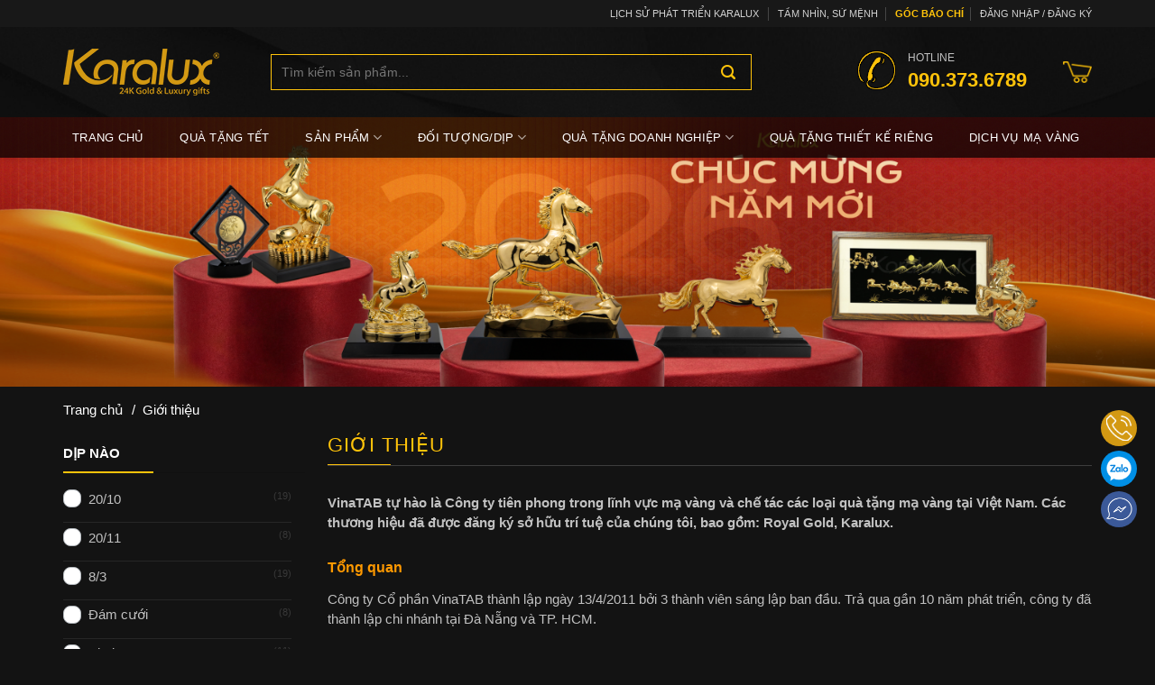

--- FILE ---
content_type: text/html; charset=UTF-8
request_url: https://karalux.vn/gioi-thieu/
body_size: 29928
content:
 <!-- Script Popup-->
<!DOCTYPE html>
<!--[if IE 9 ]> <html lang="vi" prefix="og: https://ogp.me/ns#" class="ie9 loading-site no-js"> <![endif]-->
<!--[if IE 8 ]> <html lang="vi" prefix="og: https://ogp.me/ns#" class="ie8 loading-site no-js"> <![endif]-->
<!--[if (gte IE 9)|!(IE)]><!--><html lang="vi" prefix="og: https://ogp.me/ns#" class="loading-site no-js"> <!--<![endif]-->
<head>
	<meta charset="UTF-8" />
	<link rel="profile" href="http://gmpg.org/xfn/11" />
	<link rel="pingback" href="https://karalux.vn/xmlrpc.php" />

	<script>(function(html){html.className = html.className.replace(/\bno-js\b/,'js')})(document.documentElement);</script>
	<style>img:is([sizes="auto" i], [sizes^="auto," i]) { contain-intrinsic-size: 3000px 1500px }</style>
	<meta name="viewport" content="width=device-width, initial-scale=1" />
<!-- Tối ưu hóa công cụ tìm kiếm bởi Rank Math - https://rankmath.com/ -->
<title>Công ty VinaTAB và dịch vụ MẠ VÀNG 24K tại Việt Nam</title>
<meta name="description" content="Giới thiệu về VinaTAB: Chúng tôi tự hào là Công ty tiên phong trong lĩnh vực MẠ VÀNG 24K và chế tác các loại quà tặng MẠ VÀNG tại Việt Nam. Các thương hiệu của chúng tôi, bao gồm: Royal Gold, Karalux"/>
<meta name="robots" content="follow, index, max-snippet:-1, max-video-preview:-1, max-image-preview:large"/>
<link rel="canonical" href="https://karalux.vn/gioi-thieu/" />
<meta property="og:locale" content="vi_VN" />
<meta property="og:type" content="article" />
<meta property="og:title" content="Công ty VinaTAB và dịch vụ MẠ VÀNG 24K tại Việt Nam" />
<meta property="og:description" content="Giới thiệu về VinaTAB: Chúng tôi tự hào là Công ty tiên phong trong lĩnh vực MẠ VÀNG 24K và chế tác các loại quà tặng MẠ VÀNG tại Việt Nam. Các thương hiệu của chúng tôi, bao gồm: Royal Gold, Karalux" />
<meta property="og:url" content="https://karalux.vn/gioi-thieu/" />
<meta property="og:site_name" content="Sản xuất quà tặng cao cấp mạ vàng 24k các dịp lễ tết, kỷ niệm" />
<meta property="article:publisher" content="https://www.facebook.com/MaVang.vn/" />
<meta property="article:author" content="https://facebook.com/hoangminhhuy/" />
<meta property="og:updated_time" content="2025-08-14T20:09:51+07:00" />
<meta property="og:image" content="https://karalux.vn/wp-content/uploads/2020/05/qua-tang-cao-cap-karalux.jpg" />
<meta property="og:image:secure_url" content="https://karalux.vn/wp-content/uploads/2020/05/qua-tang-cao-cap-karalux.jpg" />
<meta property="og:image:width" content="1150" />
<meta property="og:image:height" content="630" />
<meta property="og:image:alt" content="Giới thiệu" />
<meta property="og:image:type" content="image/jpeg" />
<meta name="twitter:card" content="summary_large_image" />
<meta name="twitter:title" content="Công ty VinaTAB và dịch vụ MẠ VÀNG 24K tại Việt Nam" />
<meta name="twitter:description" content="Giới thiệu về VinaTAB: Chúng tôi tự hào là Công ty tiên phong trong lĩnh vực MẠ VÀNG 24K và chế tác các loại quà tặng MẠ VÀNG tại Việt Nam. Các thương hiệu của chúng tôi, bao gồm: Royal Gold, Karalux" />
<meta name="twitter:site" content="@karaluxvietnam" />
<meta name="twitter:creator" content="@karaluxvietnam" />
<meta name="twitter:image" content="https://karalux.vn/wp-content/uploads/2020/05/qua-tang-cao-cap-karalux.jpg" />
<meta name="twitter:label1" content="Thời gian để đọc" />
<meta name="twitter:data1" content="1 phút" />
<script type="application/ld+json" class="rank-math-schema">{"@context":"https://schema.org","@graph":[{"@type":"BreadcrumbList","@id":"https://karalux.vn/gioi-thieu/#breadcrumb","itemListElement":[{"@type":"ListItem","position":"1","item":{"@id":"https://karalux.vn","name":"Trang ch\u1ee7"}},{"@type":"ListItem","position":"2","item":{"@id":"https://karalux.vn/gioi-thieu/","name":"Gi\u1edbi thi\u1ec7u"}}]}]}</script>
<!-- /Plugin SEO WordPress Rank Math -->

<link rel='prefetch' href='https://karalux.vn/wp-content/themes/flatsome/assets/js/flatsome.js?ver=be4456ec53c49e21f6f3' />
<link rel='prefetch' href='https://karalux.vn/wp-content/themes/flatsome/assets/js/chunk.slider.js?ver=3.18.2' />
<link rel='prefetch' href='https://karalux.vn/wp-content/themes/flatsome/assets/js/chunk.popups.js?ver=3.18.2' />
<link rel='prefetch' href='https://karalux.vn/wp-content/themes/flatsome/assets/js/chunk.tooltips.js?ver=3.18.2' />
<link rel='prefetch' href='https://karalux.vn/wp-content/themes/flatsome/assets/js/woocommerce.js?ver=8e1d1e4735a78026b37a' />
<script type="text/javascript">
/* <![CDATA[ */
window._wpemojiSettings = {"baseUrl":"https:\/\/s.w.org\/images\/core\/emoji\/16.0.1\/72x72\/","ext":".png","svgUrl":"https:\/\/s.w.org\/images\/core\/emoji\/16.0.1\/svg\/","svgExt":".svg","source":{"concatemoji":"https:\/\/karalux.vn\/wp-includes\/js\/wp-emoji-release.min.js?ver=6.8.3"}};
/*! This file is auto-generated */
!function(s,n){var o,i,e;function c(e){try{var t={supportTests:e,timestamp:(new Date).valueOf()};sessionStorage.setItem(o,JSON.stringify(t))}catch(e){}}function p(e,t,n){e.clearRect(0,0,e.canvas.width,e.canvas.height),e.fillText(t,0,0);var t=new Uint32Array(e.getImageData(0,0,e.canvas.width,e.canvas.height).data),a=(e.clearRect(0,0,e.canvas.width,e.canvas.height),e.fillText(n,0,0),new Uint32Array(e.getImageData(0,0,e.canvas.width,e.canvas.height).data));return t.every(function(e,t){return e===a[t]})}function u(e,t){e.clearRect(0,0,e.canvas.width,e.canvas.height),e.fillText(t,0,0);for(var n=e.getImageData(16,16,1,1),a=0;a<n.data.length;a++)if(0!==n.data[a])return!1;return!0}function f(e,t,n,a){switch(t){case"flag":return n(e,"\ud83c\udff3\ufe0f\u200d\u26a7\ufe0f","\ud83c\udff3\ufe0f\u200b\u26a7\ufe0f")?!1:!n(e,"\ud83c\udde8\ud83c\uddf6","\ud83c\udde8\u200b\ud83c\uddf6")&&!n(e,"\ud83c\udff4\udb40\udc67\udb40\udc62\udb40\udc65\udb40\udc6e\udb40\udc67\udb40\udc7f","\ud83c\udff4\u200b\udb40\udc67\u200b\udb40\udc62\u200b\udb40\udc65\u200b\udb40\udc6e\u200b\udb40\udc67\u200b\udb40\udc7f");case"emoji":return!a(e,"\ud83e\udedf")}return!1}function g(e,t,n,a){var r="undefined"!=typeof WorkerGlobalScope&&self instanceof WorkerGlobalScope?new OffscreenCanvas(300,150):s.createElement("canvas"),o=r.getContext("2d",{willReadFrequently:!0}),i=(o.textBaseline="top",o.font="600 32px Arial",{});return e.forEach(function(e){i[e]=t(o,e,n,a)}),i}function t(e){var t=s.createElement("script");t.src=e,t.defer=!0,s.head.appendChild(t)}"undefined"!=typeof Promise&&(o="wpEmojiSettingsSupports",i=["flag","emoji"],n.supports={everything:!0,everythingExceptFlag:!0},e=new Promise(function(e){s.addEventListener("DOMContentLoaded",e,{once:!0})}),new Promise(function(t){var n=function(){try{var e=JSON.parse(sessionStorage.getItem(o));if("object"==typeof e&&"number"==typeof e.timestamp&&(new Date).valueOf()<e.timestamp+604800&&"object"==typeof e.supportTests)return e.supportTests}catch(e){}return null}();if(!n){if("undefined"!=typeof Worker&&"undefined"!=typeof OffscreenCanvas&&"undefined"!=typeof URL&&URL.createObjectURL&&"undefined"!=typeof Blob)try{var e="postMessage("+g.toString()+"("+[JSON.stringify(i),f.toString(),p.toString(),u.toString()].join(",")+"));",a=new Blob([e],{type:"text/javascript"}),r=new Worker(URL.createObjectURL(a),{name:"wpTestEmojiSupports"});return void(r.onmessage=function(e){c(n=e.data),r.terminate(),t(n)})}catch(e){}c(n=g(i,f,p,u))}t(n)}).then(function(e){for(var t in e)n.supports[t]=e[t],n.supports.everything=n.supports.everything&&n.supports[t],"flag"!==t&&(n.supports.everythingExceptFlag=n.supports.everythingExceptFlag&&n.supports[t]);n.supports.everythingExceptFlag=n.supports.everythingExceptFlag&&!n.supports.flag,n.DOMReady=!1,n.readyCallback=function(){n.DOMReady=!0}}).then(function(){return e}).then(function(){var e;n.supports.everything||(n.readyCallback(),(e=n.source||{}).concatemoji?t(e.concatemoji):e.wpemoji&&e.twemoji&&(t(e.twemoji),t(e.wpemoji)))}))}((window,document),window._wpemojiSettings);
/* ]]> */
</script>
<style id='wp-emoji-styles-inline-css' type='text/css'>

	img.wp-smiley, img.emoji {
		display: inline !important;
		border: none !important;
		box-shadow: none !important;
		height: 1em !important;
		width: 1em !important;
		margin: 0 0.07em !important;
		vertical-align: -0.1em !important;
		background: none !important;
		padding: 0 !important;
	}
</style>
<style id='wp-block-library-inline-css' type='text/css'>
:root{--wp-admin-theme-color:#007cba;--wp-admin-theme-color--rgb:0,124,186;--wp-admin-theme-color-darker-10:#006ba1;--wp-admin-theme-color-darker-10--rgb:0,107,161;--wp-admin-theme-color-darker-20:#005a87;--wp-admin-theme-color-darker-20--rgb:0,90,135;--wp-admin-border-width-focus:2px;--wp-block-synced-color:#7a00df;--wp-block-synced-color--rgb:122,0,223;--wp-bound-block-color:var(--wp-block-synced-color)}@media (min-resolution:192dpi){:root{--wp-admin-border-width-focus:1.5px}}.wp-element-button{cursor:pointer}:root{--wp--preset--font-size--normal:16px;--wp--preset--font-size--huge:42px}:root .has-very-light-gray-background-color{background-color:#eee}:root .has-very-dark-gray-background-color{background-color:#313131}:root .has-very-light-gray-color{color:#eee}:root .has-very-dark-gray-color{color:#313131}:root .has-vivid-green-cyan-to-vivid-cyan-blue-gradient-background{background:linear-gradient(135deg,#00d084,#0693e3)}:root .has-purple-crush-gradient-background{background:linear-gradient(135deg,#34e2e4,#4721fb 50%,#ab1dfe)}:root .has-hazy-dawn-gradient-background{background:linear-gradient(135deg,#faaca8,#dad0ec)}:root .has-subdued-olive-gradient-background{background:linear-gradient(135deg,#fafae1,#67a671)}:root .has-atomic-cream-gradient-background{background:linear-gradient(135deg,#fdd79a,#004a59)}:root .has-nightshade-gradient-background{background:linear-gradient(135deg,#330968,#31cdcf)}:root .has-midnight-gradient-background{background:linear-gradient(135deg,#020381,#2874fc)}.has-regular-font-size{font-size:1em}.has-larger-font-size{font-size:2.625em}.has-normal-font-size{font-size:var(--wp--preset--font-size--normal)}.has-huge-font-size{font-size:var(--wp--preset--font-size--huge)}.has-text-align-center{text-align:center}.has-text-align-left{text-align:left}.has-text-align-right{text-align:right}#end-resizable-editor-section{display:none}.aligncenter{clear:both}.items-justified-left{justify-content:flex-start}.items-justified-center{justify-content:center}.items-justified-right{justify-content:flex-end}.items-justified-space-between{justify-content:space-between}.screen-reader-text{border:0;clip-path:inset(50%);height:1px;margin:-1px;overflow:hidden;padding:0;position:absolute;width:1px;word-wrap:normal!important}.screen-reader-text:focus{background-color:#ddd;clip-path:none;color:#444;display:block;font-size:1em;height:auto;left:5px;line-height:normal;padding:15px 23px 14px;text-decoration:none;top:5px;width:auto;z-index:100000}html :where(.has-border-color){border-style:solid}html :where([style*=border-top-color]){border-top-style:solid}html :where([style*=border-right-color]){border-right-style:solid}html :where([style*=border-bottom-color]){border-bottom-style:solid}html :where([style*=border-left-color]){border-left-style:solid}html :where([style*=border-width]){border-style:solid}html :where([style*=border-top-width]){border-top-style:solid}html :where([style*=border-right-width]){border-right-style:solid}html :where([style*=border-bottom-width]){border-bottom-style:solid}html :where([style*=border-left-width]){border-left-style:solid}html :where(img[class*=wp-image-]){height:auto;max-width:100%}:where(figure){margin:0 0 1em}html :where(.is-position-sticky){--wp-admin--admin-bar--position-offset:var(--wp-admin--admin-bar--height,0px)}@media screen and (max-width:600px){html :where(.is-position-sticky){--wp-admin--admin-bar--position-offset:0px}}
</style>
<link rel='stylesheet' id='contact-form-7-css' href='https://karalux.vn/wp-content/plugins/contact-form-7/includes/css/styles.css?ver=6.1.4' type='text/css' media='all' />
<link rel='stylesheet' id='magnific-popup-css' href='https://karalux.vn/wp-content/plugins/devvn-woocommerce-reviews/library/magnific-popup/magnific-popup.css?ver=1.6.3' type='text/css' media='all' />
<link rel='stylesheet' id='devvn-comment-style-css' href='https://karalux.vn/wp-content/plugins/devvn-woocommerce-reviews/css/devvn-post-comment.css?ver=1.6.3' type='text/css' media='all' />
<link rel='stylesheet' id='owl.carousel-css' href='https://karalux.vn/wp-content/plugins/devvn-woocommerce-reviews/library/owl/assets/owl.carousel.min.css?ver=1.6.3' type='text/css' media='all' />
<link rel='stylesheet' id='devvn-shortcode-reviews-style-css' href='https://karalux.vn/wp-content/plugins/devvn-woocommerce-reviews/css/devvn-shortcode-reviews.css?ver=1.6.3' type='text/css' media='all' />
<link rel='stylesheet' id='kk-star-ratings-css' href='https://karalux.vn/wp-content/plugins/kk-star-ratings/src/core/public/css/kk-star-ratings.min.css?ver=5.4.10.2' type='text/css' media='all' />
<style id='woocommerce-inline-inline-css' type='text/css'>
.woocommerce form .form-row .required { visibility: visible; }
</style>
<link rel='stylesheet' id='woo-variation-swatches-css' href='https://karalux.vn/wp-content/plugins/woo-variation-swatches/assets/css/frontend.min.css?ver=1764318416' type='text/css' media='all' />
<style id='woo-variation-swatches-inline-css' type='text/css'>
:root {
--wvs-tick:url("data:image/svg+xml;utf8,%3Csvg filter='drop-shadow(0px 0px 2px rgb(0 0 0 / .8))' xmlns='http://www.w3.org/2000/svg'  viewBox='0 0 30 30'%3E%3Cpath fill='none' stroke='%23ffffff' stroke-linecap='round' stroke-linejoin='round' stroke-width='4' d='M4 16L11 23 27 7'/%3E%3C/svg%3E");

--wvs-cross:url("data:image/svg+xml;utf8,%3Csvg filter='drop-shadow(0px 0px 5px rgb(255 255 255 / .6))' xmlns='http://www.w3.org/2000/svg' width='72px' height='72px' viewBox='0 0 24 24'%3E%3Cpath fill='none' stroke='%23ff0000' stroke-linecap='round' stroke-width='0.6' d='M5 5L19 19M19 5L5 19'/%3E%3C/svg%3E");
--wvs-single-product-item-width:30px;
--wvs-single-product-item-height:30px;
--wvs-single-product-item-font-size:16px}
</style>
<link rel='stylesheet' id='brands-styles-css' href='https://karalux.vn/wp-content/plugins/woocommerce/assets/css/brands.css?ver=10.3.7' type='text/css' media='all' />
<link rel='stylesheet' id='flatsome-main-css' href='https://karalux.vn/wp-content/themes/flatsome/assets/css/flatsome.css?ver=3.18.2' type='text/css' media='all' />
<style id='flatsome-main-inline-css' type='text/css'>
@font-face {
				font-family: "fl-icons";
				font-display: block;
				src: url(https://karalux.vn/wp-content/themes/flatsome/assets/css/icons/fl-icons.eot?v=3.18.2);
				src:
					url(https://karalux.vn/wp-content/themes/flatsome/assets/css/icons/fl-icons.eot#iefix?v=3.18.2) format("embedded-opentype"),
					url(https://karalux.vn/wp-content/themes/flatsome/assets/css/icons/fl-icons.woff2?v=3.18.2) format("woff2"),
					url(https://karalux.vn/wp-content/themes/flatsome/assets/css/icons/fl-icons.ttf?v=3.18.2) format("truetype"),
					url(https://karalux.vn/wp-content/themes/flatsome/assets/css/icons/fl-icons.woff?v=3.18.2) format("woff"),
					url(https://karalux.vn/wp-content/themes/flatsome/assets/css/icons/fl-icons.svg?v=3.18.2#fl-icons) format("svg");
			}
</style>
<link rel='stylesheet' id='flatsome-shop-css' href='https://karalux.vn/wp-content/themes/flatsome/assets/css/flatsome-shop.css?ver=3.18.2' type='text/css' media='all' />
<link rel='stylesheet' id='flatsome-style-css' href='https://karalux.vn/wp-content/themes/karaluxvn/style.css?ver=1.0.2' type='text/css' media='all' />
<script type="text/javascript" src="https://karalux.vn/wp-includes/js/jquery/jquery.min.js?ver=3.7.1" id="jquery-core-js"></script>
<script type="text/javascript" src="https://karalux.vn/wp-includes/js/jquery/jquery-migrate.min.js?ver=3.4.1" id="jquery-migrate-js"></script>
<script type="text/javascript" src="https://karalux.vn/wp-content/plugins/woocommerce/assets/js/jquery-blockui/jquery.blockUI.min.js?ver=2.7.0-wc.10.3.7" id="wc-jquery-blockui-js" data-wp-strategy="defer"></script>
<script type="text/javascript" id="wc-add-to-cart-js-extra">
/* <![CDATA[ */
var wc_add_to_cart_params = {"ajax_url":"\/wp-admin\/admin-ajax.php","wc_ajax_url":"\/?wc-ajax=%%endpoint%%","i18n_view_cart":"Xem gi\u1ecf h\u00e0ng","cart_url":"https:\/\/karalux.vn\/gio-hang\/","is_cart":"","cart_redirect_after_add":"yes"};
/* ]]> */
</script>
<script type="text/javascript" src="https://karalux.vn/wp-content/plugins/woocommerce/assets/js/frontend/add-to-cart.min.js?ver=10.3.7" id="wc-add-to-cart-js" defer="defer" data-wp-strategy="defer"></script>
<script type="text/javascript" src="https://karalux.vn/wp-content/plugins/woocommerce/assets/js/js-cookie/js.cookie.min.js?ver=2.1.4-wc.10.3.7" id="wc-js-cookie-js" data-wp-strategy="defer"></script>
<link rel="https://api.w.org/" href="https://karalux.vn/wp-json/" /><link rel="alternate" title="JSON" type="application/json" href="https://karalux.vn/wp-json/wp/v2/pages/11087" /><link rel="EditURI" type="application/rsd+xml" title="RSD" href="https://karalux.vn/xmlrpc.php?rsd" />
<link rel='shortlink' href='https://karalux.vn/?p=11087' />
<link rel="alternate" title="oNhúng (JSON)" type="application/json+oembed" href="https://karalux.vn/wp-json/oembed/1.0/embed?url=https%3A%2F%2Fkaralux.vn%2Fgioi-thieu%2F" />
<link rel="alternate" title="oNhúng (XML)" type="text/xml+oembed" href="https://karalux.vn/wp-json/oembed/1.0/embed?url=https%3A%2F%2Fkaralux.vn%2Fgioi-thieu%2F&#038;format=xml" />
<style>.bg{opacity: 0; transition: opacity 1s; -webkit-transition: opacity 1s;} .bg-loaded{opacity: 1;}</style>	<noscript><style>.woocommerce-product-gallery{ opacity: 1 !important; }</style></noscript>
	<link rel="icon" href="https://karalux.vn/wp-content/uploads/2018/07/qua-tang-karalux-logo-150x52.png" sizes="32x32" />
<link rel="icon" href="https://karalux.vn/wp-content/uploads/2018/07/qua-tang-karalux-logo.png" sizes="192x192" />
<link rel="apple-touch-icon" href="https://karalux.vn/wp-content/uploads/2018/07/qua-tang-karalux-logo.png" />
<meta name="msapplication-TileImage" content="https://karalux.vn/wp-content/uploads/2018/07/qua-tang-karalux-logo.png" />
<style id="custom-css" type="text/css">:root {--primary-color: #ffc30a;--fs-color-primary: #ffc30a;--fs-color-secondary: #d26e4b;--fs-color-success: #7a9c59;--fs-color-alert: #b20000;--fs-experimental-link-color: #000000;--fs-experimental-link-color-hover: #ffc30a;}.tooltipster-base {--tooltip-color: #fff;--tooltip-bg-color: #000;}.off-canvas-right .mfp-content, .off-canvas-left .mfp-content {--drawer-width: 300px;}.off-canvas .mfp-content.off-canvas-cart {--drawer-width: 360px;}html{background-color:#131313!important;}.container-width, .full-width .ubermenu-nav, .container, .row{max-width: 1170px}.row.row-collapse{max-width: 1140px}.row.row-small{max-width: 1162.5px}.row.row-large{max-width: 1200px}.sticky-add-to-cart--active, #wrapper,#main,#main.dark{background-color: #131313}.header-main{height: 100px}#logo img{max-height: 100px}#logo{width:200px;}.header-bottom{min-height: 45px}.header-top{min-height: 30px}.transparent .header-main{height: 90px}.transparent #logo img{max-height: 90px}.has-transparent + .page-title:first-of-type,.has-transparent + #main > .page-title,.has-transparent + #main > div > .page-title,.has-transparent + #main .page-header-wrapper:first-of-type .page-title{padding-top: 170px;}.header.show-on-scroll,.stuck .header-main{height:70px!important}.stuck #logo img{max-height: 70px!important}.search-form{ width: 82%;}.header-bg-color {background-color: rgba(0,0,0,0)}.header-bottom {background-color: rgba(0,0,0,0.75)}.stuck .header-main .nav > li > a{line-height: 50px }.header-bottom-nav > li > a{line-height: 16px }@media (max-width: 549px) {.header-main{height: 70px}#logo img{max-height: 70px}}.nav-dropdown-has-arrow.nav-dropdown-has-border li.has-dropdown:before{border-bottom-color: #ffffff;}.nav .nav-dropdown{border-color: #ffffff }.nav-dropdown{font-size:100%}.nav-dropdown-has-arrow li.has-dropdown:after{border-bottom-color: #ffffff;}.nav .nav-dropdown{background-color: #ffffff}.header-top{background-color:#181818!important;}body{color: #c1c1c1}h1,h2,h3,h4,h5,h6,.heading-font{color: #555555;}.header:not(.transparent) .header-bottom-nav.nav > li > a{color: #ffffff;}.header:not(.transparent) .header-bottom-nav.nav > li > a:hover,.header:not(.transparent) .header-bottom-nav.nav > li.active > a,.header:not(.transparent) .header-bottom-nav.nav > li.current > a,.header:not(.transparent) .header-bottom-nav.nav > li > a.active,.header:not(.transparent) .header-bottom-nav.nav > li > a.current{color: #ffc30a;}.header-bottom-nav.nav-line-bottom > li > a:before,.header-bottom-nav.nav-line-grow > li > a:before,.header-bottom-nav.nav-line > li > a:before,.header-bottom-nav.nav-box > li > a:hover,.header-bottom-nav.nav-box > li.active > a,.header-bottom-nav.nav-pills > li > a:hover,.header-bottom-nav.nav-pills > li.active > a{color:#FFF!important;background-color: #ffc30a;}.is-divider{background-color: #ffc30a;}@media screen and (min-width: 550px){.products .box-vertical .box-image{min-width: 400px!important;width: 400px!important;}}.footer-2{background-color: #000000}.absolute-footer, html{background-color: #181818}.page-title-small + main .product-container > .row{padding-top:0;}.nav-vertical-fly-out > li + li {border-top-width: 1px; border-top-style: solid;}/* Custom CSS */@media (min-width: 561px) {body .devvn_toolbar {left:auto;right: 20px;bottom: 60px}body .devvn_toolbar ul li a span {right: calc(100% + 10px);right: -webkit-calc(100% + 10px);right: -moz-calc(100% + 10px);left: auto}.devvn_toolbar ul li a span:after {left: 100%;right: 0;transform: rotate(180deg);-moz-transform: rotate(180deg);-webkit-transform: rotate(180deg)}}.label-new.menu-item > a:after{content:"New";}.label-hot.menu-item > a:after{content:"Hot";}.label-sale.menu-item > a:after{content:"Sale";}.label-popular.menu-item > a:after{content:"Popular";}</style><style id="kirki-inline-styles"></style>	<meta name='dmca-site-verification' content='c0hFRTJkak1BT09DSithZVV2S2J2QT090' />
	
	<!-- Google tag (gtag.js) -->
<script async src="https://www.googletagmanager.com/gtag/js?id=G-07E6XMZB44"></script>
<script>
  window.dataLayer = window.dataLayer || [];
  function gtag(){dataLayer.push(arguments);}
  gtag('js', new Date());

  gtag('config', 'G-07E6XMZB44');
</script>
	
	<!-- Global site tag (gtag.js) - Google Ads quanlychiendichquangcao: 442622969 -->
<script async src="https://www.googletagmanager.com/gtag/js?id=AW-442622969"></script>
<script>
  window.dataLayer = window.dataLayer || [];
  function gtag(){dataLayer.push(arguments);}
  gtag('js', new Date());

  gtag('config', 'AW-442622969');
</script>
<!-- Event snippet for Gọi điện conversion page
In your html page, add the snippet and call gtag_report_conversion when someone clicks on the chosen link or button. -->
<script>
function gtag_report_conversion(url) {
  var callback = function () {
    if (typeof(url) != 'undefined') {
      window.location = url;
    }
  };
  gtag('event', 'conversion', {
      'send_to': 'AW-442624400/sbj8CL2_pfEBEJDTh9MB',
      'event_callback': callback
  });
  return false;
}
</script>

	<!-- Global site tag (gtag.js) - Google Ads: 981082637 -->
<script async src="https://www.googletagmanager.com/gtag/js?id=AW-981082637"></script>
<script>
  window.dataLayer = window.dataLayer || [];
  function gtag(){dataLayer.push(arguments);}
  gtag('js', new Date());

  gtag('config', 'AW-981082637');
</script>
<!-- Event snippet for Website traffic conversion page -->
<script>
  gtag('event', 'conversion', {'send_to': 'AW-981082637/VFYUCJafjNMBEI3E6NMD'});
</script>
<meta name="google-site-verification" content="11gGK19gO7XU2z-9nCOjdpYHxa6Y6dTYRmXWS7QAXOk" />
 <!-- Script Popup-->
<script type="text/javascript">
function hide_float_right() {
    var content = document.getElementById('float_content_right');
    var hide = document.getElementById('hide_float_right');
    if (content.style.display == "none")
    {content.style.display = "block"; hide.innerHTML = '<a href="javascript:hide_float_right()">Tắt quảng cáo [X]</a>'; }
        else { content.style.display = "none"; hide.innerHTML = '<a href="javascript:hide_float_right()">Xem quảng cáo...</a>';
 }
 }
</script>
<style>
.float-ck { position: fixed; bottom: 0px; z-index: 9000}
* html .float-ck {position:absolute;bottom:auto;top:expression(eval (document.documentElement.scrollTop+document.docum entElement.clientHeight-this.offsetHeight-(parseInt(this.currentStyle.marginTop,10)||0)-(parseInt(this.currentStyle.marginBottom,10)||0))) ;}
#float_content_right {border: 1px solid #01AEF0;}
#hide_float_right {text-align:right; font-size: 11px;}
#hide_float_right a {background: #01AEF0; padding: 2px 4px; color: #FFF;}
</style>
</head>

<body class="wp-singular page-template-default page page-id-11087 wp-theme-flatsome wp-child-theme-karaluxvn theme-flatsome has_devvn_toolbar woocommerce-no-js woo-variation-swatches wvs-behavior-blur wvs-theme-karaluxvn wvs-show-label wvs-tooltip header-shadow lightbox nav-dropdown-has-arrow nav-dropdown-has-shadow nav-dropdown-has-border page-template-left-sidebar page-template-left-sidebar-php">


<a class="skip-link screen-reader-text" href="#main">Skip to content</a>

<div id="wrapper">

	
	<header id="header" class="header has-sticky sticky-jump">
		<div class="header-wrapper">
			<div id="top-bar" class="header-top hide-for-sticky nav-dark">
    <div class="flex-row container">
      <div class="flex-col hide-for-medium flex-left">
          <ul class="nav nav-left medium-nav-center nav-small  nav-divided">
                        </ul>
      </div>

      <div class="flex-col hide-for-medium flex-center">
          <ul class="nav nav-center nav-small  nav-divided">
                        </ul>
      </div>

      <div class="flex-col hide-for-medium flex-right">
         <ul class="nav top-bar-nav nav-right nav-small  nav-divided">
              <li id="menu-item-23531" class="menu-item menu-item-type-post_type menu-item-object-page menu-item-23531 menu-item-design-default"><a rel="nofollow" href="https://karalux.vn/lich-su-phat-trien-karalux/" class="nav-top-link">Lịch sử phát triển Karalux</a></li>
<li id="menu-item-23530" class="menu-item menu-item-type-post_type menu-item-object-page menu-item-23530 menu-item-design-default"><a rel="nofollow" href="https://karalux.vn/tam-nhin-su-menh/" class="nav-top-link">Tầm nhìn, sứ mệnh</a></li>
<li class="html custom html_topbar_left"><a href="https://mavang.vn/goc-bao-chi/" target="_blank" style="color: #ffc30a; font-weight: 700;">Góc báo chí</a></li><li class="account-item has-icon
    "
>

<a href="https://karalux.vn/tai-khoan/"
    class="nav-top-link nav-top-not-logged-in "
    data-open="#login-form-popup"  >
    <span>
    Đăng nhập     / Đăng ký  </span>
  
</a>



</li>
          </ul>
      </div>

            <div class="flex-col show-for-medium flex-grow">
          <ul class="nav nav-center nav-small mobile-nav  nav-divided">
              <li class="html custom html_topbar_left"><a href="https://mavang.vn/goc-bao-chi/" target="_blank" style="color: #ffc30a; font-weight: 700;">Góc báo chí</a></li><li class="account-item has-icon
    "
>

<a href="https://karalux.vn/tai-khoan/"
    class="nav-top-link nav-top-not-logged-in "
    data-open="#login-form-popup"  >
    <span>
    Đăng nhập     / Đăng ký  </span>
  
</a>



</li>
          </ul>
      </div>
      
    </div>
</div>
<div id="masthead" class="header-main nav-dark">
      <div class="header-inner flex-row container logo-left medium-logo-center" role="navigation">

          <!-- Logo -->
          <div id="logo" class="flex-col logo">
            
<!-- Header logo -->
<a href="https://karalux.vn/" title="Sản xuất quà tặng cao cấp mạ vàng 24k các dịp lễ tết, kỷ niệm" rel="home">
		<img width="173" height="52" src="https://karalux.vn/wp-content/uploads/2018/07/qua-tang-karalux-logo.png" class="header_logo header-logo" alt="Sản xuất quà tặng cao cấp mạ vàng 24k các dịp lễ tết, kỷ niệm"/><img  width="173" height="52" src="https://karalux.vn/wp-content/uploads/2018/07/qua-tang-karalux-logo.png" class="header-logo-dark" alt="Sản xuất quà tặng cao cấp mạ vàng 24k các dịp lễ tết, kỷ niệm"/></a>
          </div>

          <!-- Mobile Left Elements -->
          <div class="flex-col show-for-medium flex-left">
            <ul class="mobile-nav nav nav-left ">
              <li class="nav-icon has-icon">
  		<a href="#" data-open="#main-menu" data-pos="left" data-bg="main-menu-overlay" data-color="" class="is-small" aria-label="Menu" aria-controls="main-menu" aria-expanded="false">

		  <i class="icon-menu" ></i>
		  		</a>
	</li>
            </ul>
          </div>

          <!-- Left Elements -->
          <div class="flex-col hide-for-medium flex-left
            flex-grow">
            <ul class="header-nav header-nav-main nav nav-left  nav-uppercase" >
              <li class="header-search-form search-form html relative has-icon">
	<div class="header-search-form-wrapper">
		<div class="searchform-wrapper ux-search-box relative is-normal"><form role="search" method="get" class="searchform" action="https://karalux.vn/">
	<div class="flex-row relative">
						<div class="flex-col flex-grow">
			<label class="screen-reader-text" for="woocommerce-product-search-field-0">Tìm kiếm:</label>
			<input type="search" id="woocommerce-product-search-field-0" class="search-field mb-0" placeholder="Tìm kiếm sản phẩm..." value="" name="s" />
			<input type="hidden" name="post_type" value="product" />
					</div>
		<div class="flex-col">
			<button type="submit" value="Tìm kiếm" class="ux-search-submit submit-button secondary button  icon mb-0" aria-label="Submit">
				<i class="icon-search" ></i>			</button>
		</div>
	</div>
	<div class="live-search-results text-left z-top"></div>
</form>
</div>	</div>
</li>
            </ul>
          </div>

          <!-- Right Elements -->
          <div class="flex-col hide-for-medium flex-right">
            <ul class="header-nav header-nav-main nav nav-right  nav-uppercase">
              <li class="html custom html_topbar_right"><div class="header_hotline"><a href="tel:0903736789"><i class="ico-hotline"></i>Hotline <strong>090.373.6789</strong></a></div></li><li class="cart-item has-icon">

<a href="https://karalux.vn/gio-hang/" class="header-cart-link is-small off-canvas-toggle nav-top-link" title="Giỏ hàng" data-open="#cart-popup" data-class="off-canvas-cart" data-pos="right" >


  <span class="image-icon header-cart-icon" data-icon-label="0">
    <img class="cart-img-icon" alt="Giỏ hàng" src="https://karalux.vn/wp-content/uploads/2020/05/cart.png"/>
  </span>
</a>



  <!-- Cart Sidebar Popup -->
  <div id="cart-popup" class="mfp-hide">
  <div class="cart-popup-inner inner-padding cart-popup-inner--sticky">
      <div class="cart-popup-title text-center">
          <span class="heading-font uppercase">Giỏ hàng</span>
          <div class="is-divider"></div>
      </div>
      <div class="widget woocommerce widget_shopping_cart"><div class="widget_shopping_cart_content"></div></div>              </div>
  </div>

</li>
            </ul>
          </div>

          <!-- Mobile Right Elements -->
          <div class="flex-col show-for-medium flex-right">
            <ul class="mobile-nav nav nav-right ">
              <li class="header-search header-search-lightbox has-icon">
	<div class="header-button">		<a href="#search-lightbox" aria-label="Tìm kiếm" data-open="#search-lightbox" data-focus="input.search-field"
		class="icon primary button circle is-small">
		<i class="icon-search" style="font-size:16px;" ></i></a>
		</div>
	
	<div id="search-lightbox" class="mfp-hide dark text-center">
		<div class="searchform-wrapper ux-search-box relative is-large"><form role="search" method="get" class="searchform" action="https://karalux.vn/">
	<div class="flex-row relative">
						<div class="flex-col flex-grow">
			<label class="screen-reader-text" for="woocommerce-product-search-field-1">Tìm kiếm:</label>
			<input type="search" id="woocommerce-product-search-field-1" class="search-field mb-0" placeholder="Tìm kiếm sản phẩm..." value="" name="s" />
			<input type="hidden" name="post_type" value="product" />
					</div>
		<div class="flex-col">
			<button type="submit" value="Tìm kiếm" class="ux-search-submit submit-button secondary button  icon mb-0" aria-label="Submit">
				<i class="icon-search" ></i>			</button>
		</div>
	</div>
	<div class="live-search-results text-left z-top"></div>
</form>
</div>	</div>
</li>
<li class="html custom html_top_right_text"><a href="tel:090.373.6789" class="tooltip tooltipstered devvn_tel_mobile"><i class="icon-phone" style="font-size:16px;"></i>			      <span></span></a></li><li class="cart-item has-icon">


		<a href="https://karalux.vn/gio-hang/" class="header-cart-link is-small off-canvas-toggle nav-top-link" title="Giỏ hàng" data-open="#cart-popup" data-class="off-canvas-cart" data-pos="right" >

  <span class="image-icon header-cart-icon" data-icon-label="0">
    <img class="cart-img-icon" alt="Giỏ hàng" src="https://karalux.vn/wp-content/uploads/2020/05/cart.png"/>
  </span>
</a>

</li>
            </ul>
          </div>

      </div>

      </div>
<div id="wide-nav" class="header-bottom wide-nav nav-dark hide-for-medium">
    <div class="flex-row container">

                        <div class="flex-col hide-for-medium flex-left">
                <ul class="nav header-nav header-bottom-nav nav-left  nav-uppercase">
                    <li id="menu-item-23571" class="menu-item menu-item-type-post_type menu-item-object-page menu-item-home menu-item-23571 menu-item-design-default"><a href="https://karalux.vn/" class="nav-top-link">Trang chủ</a></li>
<li id="menu-item-33971" class="menu-item menu-item-type-custom menu-item-object-custom menu-item-33971 menu-item-design-default"><a href="https://karalux.vn/qua-tang-tet/" class="nav-top-link">Quà tặng tết</a></li>
<li id="menu-item-29420" class="menu-item menu-item-type-custom menu-item-object-custom menu-item-has-children menu-item-29420 menu-item-design-default has-dropdown"><a href="https://karalux.vn/san-pham/" class="nav-top-link" aria-expanded="false" aria-haspopup="menu">Sản phẩm<i class="icon-angle-down" ></i></a>
<ul class="sub-menu nav-dropdown nav-dropdown-simple">
	<li id="menu-item-29421" class="menu-item menu-item-type-taxonomy menu-item-object-product_cat menu-item-has-children menu-item-29421 nav-dropdown-col"><a href="https://karalux.vn/tuong-ma-vang/">Tượng mạ vàng</a>
	<ul class="sub-menu nav-column nav-dropdown-simple">
		<li id="menu-item-29423" class="menu-item menu-item-type-taxonomy menu-item-object-product_cat menu-item-29423"><a href="https://karalux.vn/tuong-ma-vang/tuong-linh-vat-ma-vang/">Tượng linh vật mạ vàng</a></li>
		<li id="menu-item-29422" class="menu-item menu-item-type-taxonomy menu-item-object-product_cat menu-item-29422"><a href="https://karalux.vn/tuong-ma-vang/tuong-danh-nhan-ma-vang/">Tượng danh nhân</a></li>
		<li id="menu-item-29425" class="menu-item menu-item-type-taxonomy menu-item-object-product_cat menu-item-29425"><a href="https://karalux.vn/tuong-ma-vang/tuong-tam-linh-ma-vang/">Tượng tâm linh mạ vàng</a></li>
		<li id="menu-item-29424" class="menu-item menu-item-type-taxonomy menu-item-object-product_cat menu-item-29424"><a href="https://karalux.vn/tuong-ma-vang/tuong-nghe-thuat-ma-vang/">Tượng nghệ thuật mạ vàng</a></li>
	</ul>
</li>
	<li id="menu-item-29426" class="menu-item menu-item-type-taxonomy menu-item-object-product_cat menu-item-has-children menu-item-29426 nav-dropdown-col"><a href="https://karalux.vn/tranh-ma-vang/">Tranh mạ vàng</a>
	<ul class="sub-menu nav-column nav-dropdown-simple">
		<li id="menu-item-29427" class="menu-item menu-item-type-taxonomy menu-item-object-product_cat menu-item-29427"><a href="https://karalux.vn/tranh-ma-vang/tranh-chu-ma-vang/">Tranh chữ mạ vàng</a></li>
		<li id="menu-item-29429" class="menu-item menu-item-type-taxonomy menu-item-object-product_cat menu-item-29429"><a href="https://karalux.vn/tranh-ma-vang/tranh-linh-vat-ma-vang/">Tranh linh vật mạ vàng</a></li>
		<li id="menu-item-29430" class="menu-item menu-item-type-taxonomy menu-item-object-product_cat menu-item-29430"><a href="https://karalux.vn/tranh-ma-vang/tranh-phong-canh-ma-vang/">Tranh phong cảnh mạ vàng</a></li>
		<li id="menu-item-29428" class="menu-item menu-item-type-taxonomy menu-item-object-product_cat menu-item-29428"><a href="https://karalux.vn/tranh-ma-vang/tranh-hoa-ma-vang/">Tranh hoa mạ vàng</a></li>
	</ul>
</li>
	<li id="menu-item-29431" class="menu-item menu-item-type-taxonomy menu-item-object-product_cat menu-item-has-children menu-item-29431 nav-dropdown-col"><a href="https://karalux.vn/bieu-tuong-mo-hinh/">Biểu tượng- mô hình</a>
	<ul class="sub-menu nav-column nav-dropdown-simple">
		<li id="menu-item-29432" class="menu-item menu-item-type-taxonomy menu-item-object-product_cat menu-item-29432"><a href="https://karalux.vn/bieu-tuong-mo-hinh/bieu-tuong-kien-truc/">Biểu tượng kiến trúc</a></li>
		<li id="menu-item-29433" class="menu-item menu-item-type-taxonomy menu-item-object-product_cat menu-item-29433"><a href="https://karalux.vn/bieu-tuong-mo-hinh/bieu-tuong-van-hoa/">Biểu tượng văn hóa</a></li>
		<li id="menu-item-29434" class="menu-item menu-item-type-taxonomy menu-item-object-product_cat menu-item-29434"><a href="https://karalux.vn/bieu-tuong-mo-hinh/hoa-ma-vang/">Hoa mạ vàng</a></li>
	</ul>
</li>
	<li id="menu-item-29435" class="menu-item menu-item-type-taxonomy menu-item-object-product_cat menu-item-has-children menu-item-29435 nav-dropdown-col"><a href="https://karalux.vn/do-dung-van-phong/">Đồ dùng văn phòng</a>
	<ul class="sub-menu nav-column nav-dropdown-simple">
		<li id="menu-item-29436" class="menu-item menu-item-type-taxonomy menu-item-object-product_cat menu-item-29436"><a href="https://karalux.vn/do-dung-van-phong/but-cao-cap/">Bút cao cấp</a></li>
		<li id="menu-item-29437" class="menu-item menu-item-type-taxonomy menu-item-object-product_cat menu-item-29437"><a href="https://karalux.vn/do-dung-van-phong/tranh-de-ban/">Tranh để bàn</a></li>
		<li id="menu-item-29438" class="menu-item menu-item-type-taxonomy menu-item-object-product_cat menu-item-29438"><a href="https://karalux.vn/do-dung-van-phong/gia-de-but/">Giá để bút</a></li>
	</ul>
</li>
	<li id="menu-item-29459" class="menu-item menu-item-type-custom menu-item-object-custom menu-item-home menu-item-has-children menu-item-29459 nav-dropdown-col"><a href="https://karalux.vn/">Nhóm quà tặng khác</a>
	<ul class="sub-menu nav-column nav-dropdown-simple">
		<li id="menu-item-29439" class="menu-item menu-item-type-taxonomy menu-item-object-product_cat menu-item-29439"><a href="https://karalux.vn/phu-kien-thoi-trang/">Phụ kiện thời trang</a></li>
		<li id="menu-item-29447" class="menu-item menu-item-type-taxonomy menu-item-object-product_cat menu-item-29447"><a href="https://karalux.vn/vat-pham-phong-thuy/">Vật phẩm phong thủy</a></li>
		<li id="menu-item-27771" class="menu-item menu-item-type-custom menu-item-object-custom menu-item-home menu-item-has-children menu-item-27771"><a href="https://karalux.vn/">Quà tặng địa phương</a>
		<ul class="sub-menu nav-column nav-dropdown-simple">
			<li id="menu-item-27767" class="menu-item menu-item-type-taxonomy menu-item-object-product_tag menu-item-27767"><a href="https://karalux.vn/qua-tang-ha-noi/">Quà tặng Hà Nội</a></li>
			<li id="menu-item-27770" class="menu-item menu-item-type-taxonomy menu-item-object-product_tag menu-item-27770"><a href="https://karalux.vn/qua-tang-hcm/">Quà tặng HCM</a></li>
			<li id="menu-item-27768" class="menu-item menu-item-type-taxonomy menu-item-object-product_tag menu-item-27768"><a href="https://karalux.vn/qua-tang-da-nang/">Quà tặng Đà Nẵng</a></li>
		</ul>
</li>
	</ul>
</li>
</ul>
</li>
<li id="menu-item-29720" class="menu-item menu-item-type-custom menu-item-object-custom menu-item-home menu-item-has-children menu-item-29720 menu-item-design-default has-dropdown"><a href="https://karalux.vn/" class="nav-top-link" aria-expanded="false" aria-haspopup="menu">Đối tượng/dịp<i class="icon-angle-down" ></i></a>
<ul class="sub-menu nav-dropdown nav-dropdown-simple">
	<li id="menu-item-29448" class="menu-item menu-item-type-custom menu-item-object-custom menu-item-home menu-item-has-children menu-item-29448 nav-dropdown-col"><a href="https://karalux.vn/">Tặng ai?</a>
	<ul class="sub-menu nav-column nav-dropdown-simple">
		<li id="menu-item-29493" class="menu-item menu-item-type-taxonomy menu-item-object-product_tag menu-item-29493"><a href="https://karalux.vn/qua-tang-ban-trai/">Nam</a></li>
		<li id="menu-item-29494" class="menu-item menu-item-type-taxonomy menu-item-object-product_tag menu-item-29494"><a href="https://karalux.vn/qua-tang-ban-gai/">Nữ</a></li>
		<li id="menu-item-29491" class="menu-item menu-item-type-taxonomy menu-item-object-product_tag menu-item-29491"><a href="https://karalux.vn/qua-tang-sep-nam/">Sếp nam</a></li>
		<li id="menu-item-29490" class="menu-item menu-item-type-taxonomy menu-item-object-product_tag menu-item-29490"><a href="https://karalux.vn/qua-tang-sep-nu/">Sếp nữ</a></li>
		<li id="menu-item-29495" class="menu-item menu-item-type-taxonomy menu-item-object-product_tag menu-item-29495"><a href="https://karalux.vn/qua-tang-doanh-nhan/">Doanh nhân</a></li>
		<li id="menu-item-29492" class="menu-item menu-item-type-taxonomy menu-item-object-product_tag menu-item-29492"><a href="https://karalux.vn/qua-tang-bo-me/">Bố mẹ</a></li>
		<li id="menu-item-29449" class="menu-item menu-item-type-taxonomy menu-item-object-product_tag menu-item-29449"><a href="https://karalux.vn/qua-tang-thay-co/">Thầy cô</a></li>
	</ul>
</li>
	<li id="menu-item-28033" class="menu-item menu-item-type-custom menu-item-object-custom menu-item-has-children menu-item-28033 nav-dropdown-col"><a href="https://karalux.vn/qua-tang/">Ngày lễ</a>
	<ul class="sub-menu nav-column nav-dropdown-simple">
		<li id="menu-item-30929" class="menu-item menu-item-type-taxonomy menu-item-object-product_tag menu-item-30929"><a href="https://karalux.vn/qua-tang-tet/">Quà tặng tết</a></li>
		<li id="menu-item-28049" class="menu-item menu-item-type-custom menu-item-object-custom menu-item-28049"><a href="https://karalux.vn/qua-tang-2010/">Quà tặng 20/10</a></li>
		<li id="menu-item-28047" class="menu-item menu-item-type-custom menu-item-object-custom menu-item-28047"><a href="https://karalux.vn/qua-tang-8-3/">Quà tặng 8/3</a></li>
		<li id="menu-item-28050" class="menu-item menu-item-type-custom menu-item-object-custom menu-item-28050"><a href="https://karalux.vn/qua-tang-20-11/">Quà tặng 20/11</a></li>
		<li id="menu-item-28051" class="menu-item menu-item-type-custom menu-item-object-custom menu-item-28051"><a href="https://karalux.vn/qua-tang-14-2/">Quà tặng Valentine</a></li>
	</ul>
</li>
	<li id="menu-item-29721" class="menu-item menu-item-type-custom menu-item-object-custom menu-item-home menu-item-has-children menu-item-29721 nav-dropdown-col"><a href="https://karalux.vn/">Sự kiện</a>
	<ul class="sub-menu nav-column nav-dropdown-simple">
		<li id="menu-item-29505" class="menu-item menu-item-type-taxonomy menu-item-object-product_tag menu-item-29505"><a href="https://karalux.vn/qua-tang-khai-truong/">Quà tặng khai trương</a></li>
		<li id="menu-item-29503" class="menu-item menu-item-type-taxonomy menu-item-object-product_tag menu-item-29503"><a href="https://karalux.vn/qua-tang-tan-gia/">Quà tặng tân gia</a></li>
		<li id="menu-item-29504" class="menu-item menu-item-type-taxonomy menu-item-object-product_tag menu-item-29504"><a href="https://karalux.vn/qua-mung-tho/">Quà mừng thọ</a></li>
		<li id="menu-item-29511" class="menu-item menu-item-type-taxonomy menu-item-object-product_tag menu-item-29511"><a href="https://karalux.vn/qua-tang-dam-cuoi/">Quà cưới</a></li>
		<li id="menu-item-29512" class="menu-item menu-item-type-taxonomy menu-item-object-product_tag menu-item-29512"><a href="https://karalux.vn/qua-tang-ky-niem-ngay-cuoi/">Kỷ niệm ngày cưới</a></li>
	</ul>
</li>
</ul>
</li>
<li id="menu-item-29440" class="menu-item menu-item-type-taxonomy menu-item-object-product_cat menu-item-has-children menu-item-29440 menu-item-design-default has-dropdown"><a href="https://karalux.vn/qua-tang-doanh-nghiep/" class="nav-top-link" aria-expanded="false" aria-haspopup="menu">Quà tặng doanh nghiệp<i class="icon-angle-down" ></i></a>
<ul class="sub-menu nav-dropdown nav-dropdown-simple">
	<li id="menu-item-29466" class="menu-item menu-item-type-taxonomy menu-item-object-product_tag menu-item-29466"><a href="https://karalux.vn/qua-tang-doi-ngoai/">Quà tặng đối ngoại</a></li>
	<li id="menu-item-29446" class="menu-item menu-item-type-taxonomy menu-item-object-product_cat menu-item-29446"><a href="https://karalux.vn/qua-tang-doanh-nghiep/qua-tang-vinh-danh/">Quà tặng vinh danh</a></li>
	<li id="menu-item-29443" class="menu-item menu-item-type-taxonomy menu-item-object-product_cat menu-item-29443"><a href="https://karalux.vn/qua-tang-doanh-nghiep/cup-vinh-danh/">Cúp vinh danh</a></li>
	<li id="menu-item-29442" class="menu-item menu-item-type-taxonomy menu-item-object-product_cat menu-item-29442"><a href="https://karalux.vn/qua-tang-doanh-nghiep/bieu-trung-vinh-danh/">Biểu trưng vinh danh</a></li>
	<li id="menu-item-29441" class="menu-item menu-item-type-taxonomy menu-item-object-product_cat menu-item-29441"><a href="https://karalux.vn/qua-tang-doanh-nghiep/bang-vinh-danh/">Bảng vinh danh</a></li>
	<li id="menu-item-29445" class="menu-item menu-item-type-taxonomy menu-item-object-product_cat menu-item-29445"><a href="https://karalux.vn/qua-tang-doanh-nghiep/ky-niem-chuong/">Kỷ niệm chương</a></li>
	<li id="menu-item-29444" class="menu-item menu-item-type-taxonomy menu-item-object-product_cat menu-item-29444"><a href="https://karalux.vn/qua-tang-doanh-nghiep/huy-hieu/">Huy hiệu</a></li>
</ul>
</li>
<li id="menu-item-29456" class="menu-item menu-item-type-custom menu-item-object-custom menu-item-29456 menu-item-design-default"><a href="https://karalux.vn/qua-tang-thiet-ke-rieng/" class="nav-top-link">Quà tặng thiết kế riêng</a></li>
<li id="menu-item-32952" class="menu-item menu-item-type-post_type menu-item-object-page menu-item-32952 menu-item-design-default"><a href="https://karalux.vn/dich-vu-ma-vang/" class="nav-top-link">Dịch vụ mạ vàng</a></li>
                </ul>
            </div>
            
            
                        <div class="flex-col hide-for-medium flex-right flex-grow">
              <ul class="nav header-nav header-bottom-nav nav-right  nav-uppercase">
                                 </ul>
            </div>
            
            
    </div>
</div>

<div class="header-bg-container fill"><div class="header-bg-image fill"></div><div class="header-bg-color fill"></div></div>		</div>
	</header>

	        <div class="top_banner">
                        <div class="slider-wrapper relative" id="slider-827966488" >
    <div class="slider slider-nav-circle slider-nav-large slider-nav-light slider-style-normal"
        data-flickity-options='{
            "cellAlign": "center",
            "imagesLoaded": true,
            "lazyLoad": 1,
            "freeScroll": false,
            "wrapAround": true,
            "autoPlay": 6000,
            "pauseAutoPlayOnHover" : true,
            "prevNextButtons": true,
            "contain" : true,
            "adaptiveHeight" : true,
            "dragThreshold" : 10,
            "percentPosition": true,
            "pageDots": true,
            "rightToLeft": false,
            "draggable": true,
            "selectedAttraction": 0.1,
            "parallax" : 0,
            "friction": 0.6        }'
        >
        	<div class="img has-hover x md-x lg-x y md-y lg-y" id="image_1837006188">
		<a class="" href="https://karalux.vn/qua-tang-tet/" >						<div class="img-inner dark" >
			<img width="1020" height="239" src="https://karalux.vn/wp-content/uploads/2026/01/banner-tet-2026-sub-scaled.png" class="attachment-large size-large" alt="" decoding="async" fetchpriority="high" srcset="https://karalux.vn/wp-content/uploads/2026/01/banner-tet-2026-sub-scaled.png 2560w, https://karalux.vn/wp-content/uploads/2026/01/banner-tet-2026-sub-1536x359.png 1536w, https://karalux.vn/wp-content/uploads/2026/01/banner-tet-2026-sub-2048x479.png 2048w, https://karalux.vn/wp-content/uploads/2026/01/banner-tet-2026-sub-600x140.png 600w" sizes="(max-width: 1020px) 100vw, 1020px" />						
					</div>
						</a>		
<style>
#image_1837006188 {
  width: 100%;
}
</style>
	</div>
	     </div>

     <div class="loading-spin dark large centered"></div>

	</div>

        </div>
        
	<main id="main" class="dark dark-page-wrapper">

    <header class="single-page-header">
        <div class="row">
            <div class="large-12 text-left col pb-0">
                <div class="title-breadcrumbs"><nav class="woocommerce-breadcrumb breadcrumbs "><a href="https://karalux.vn">Trang chủ</a> <span class="divider">&#47;</span> Giới thiệu</nav></div>                                <div class="category-filtering container text-center product-filter-row show-for-medium">
                    <a href=".page-sidebar"
                       data-open=".page-sidebar"
                       data-pos="left"
                       class="filter-button uppercase plain">
                        <i class="icon-menu"></i>
                        <strong>Lọc nhanh sản phẩm</strong>
                    </a>
                </div>

            </div>
        </div>
    </header>
    
<div  class="page-wrapper page-left-sidebar">
	<div class="row">
		<div id="content" class="large-9 right col" role="main">
			<div class="page-inner">
									<header class="entry-header">
						<h1 class="entry-title mb uppercase">Giới thiệu</h1>
					</header>
								
					<p><strong>VinaTAB tự hào là Công ty tiên phong trong lĩnh vực mạ vàng và chế tác các loại quà tặng mạ vàng tại Việt Nam. Các thương hiệu đã được đăng ký sở hữu trí tuệ của chúng tôi, bao gồm: Royal Gold, Karalux.</strong></p>
<h2><span style="color: #ff9900;"><strong><span style="font-size: 12pt;">Tổng quan</span></strong></span></h2>
<p>Công ty Cổ phần VinaTAB thành lập ngày 13/4/2011 bởi 3 thành viên sáng lập ban đầu. Trả qua gần 10 năm phát triển, công ty đã thành lập chi nhánh tại Đà Nẵng và TP. HCM.</p>
<p>Là một công ty gia công mạ vàng và chế tác quà tặng cao cấp có mặt đầu tiên tại Việt Nam, Karalux đã luôn nỗ lực phát triển và khẳng định vị thế tiên phong trong mạ vàng. Karalux không ngừng phát triển, cung cấp sản phẩm với chất lượng cao và dịch vụ sau bán hàng hoàn hảo nhằm mang đến sự hài lòng cao nhất cho khách hàng.</p>
<p>Kể từ khi thành lập đến nay, Karalux không ngừng lớn mạnh và khẳng định thương hiệu không chỉ trong nước mà trên thế giới trong lĩnh vực mạ vàng và quà tặng mạ vàng. Từ 3 thành viên ban đầu từ ngày thành lập, đến nay số lượng cán bộ công nhân viên đã tăng lên 36 người làm việc tại 4 chi nhánh, cửa hàng và công ty thành viên.</p>
<p>Không chỉ được đăng ký sở hữu trí tuệ tại Việt Nam, Karalux là thương hiệu đã được đăng ký bảo hộ tại các nước Mỹ, Australia, Nhật Bản, Mỹ, Bồ Đào Nha, Singapore, Trung Quốc, Nhật Bản, Nga.</p>
<p>Trong suốt lịch sử hình thành và phát triển, với sự nỗ lực không ngừng của toàn bộ nhân viên Karalux, đại lý, nhà cung cấp và đối tác, Karalux đã đạt được nhiều thành tựu to lớn &amp; liên tục phát triển lớn mạnh, hoàn thành sứ mệnh đối với khách hàng.</p>
<table style="border-collapse: collapse; width: 86.3977%; height: 168px;" border="1">
<tbody>
<tr style="height: 21px;">
<td style="width: 15.1644%; height: 21px;">Tên công ty</td>
<td style="width: 71.114%; height: 21px;">Công ty Cổ phần VinaTAB</td>
</tr>
<tr style="height: 21px;">
<td style="width: 15.1644%; height: 21px;">Địa chỉ</td>
<td style="width: 71.114%; height: 21px;">67 Ô Chợ Dừa, phường Đống Đa, Hà Nội</td>
</tr>
<tr style="height: 21px;">
<td style="width: 15.1644%; height: 21px;">CN Đà Nẵng</td>
<td style="width: 71.114%; height: 21px;">213- 215 Nguyễn Văn Linh, phường Thanh Khê, Đà Nẵng</td>
</tr>
<tr style="height: 21px;">
<td style="width: 15.1644%; height: 21px;">CN HCM</td>
<td style="width: 71.114%; height: 21px;">218 Nguyễn Cư Trinh, Phường Cầu Ông Lãnh, TP. HCM</td>
</tr>
<tr style="height: 21px;">
<td style="width: 15.1644%; height: 21px;">Điện thoại</td>
<td style="width: 71.114%; height: 21px;">090.373.6789 &#8211; 0938.863.863</td>
</tr>
<tr style="height: 21px;">
<td style="width: 15.1644%; height: 21px;">Giám đốc</td>
<td style="width: 71.114%; height: 21px;">Vũ Tấn Dương</td>
</tr>
<tr style="height: 21px;">
<td style="width: 15.1644%; height: 21px;">Năm thành lập</td>
<td style="width: 71.114%; height: 21px;">2011</td>
</tr>
<tr style="height: 21px;">
<td style="width: 15.1644%; height: 21px;">Vốn điều lệ</td>
<td style="width: 71.114%; height: 21px;">10 tỷ đồng</td>
</tr>
</tbody>
</table>
<h2><span style="color: #ff9900;"><strong><span style="font-size: 12pt;">Lĩnh vực kinh doanh:</span></strong></span></h2>
<ul>
<li>Gia công mạ vàng</li>
<li>Chế tác quà tặng cao cấp</li>
<li>Đúc kim loại</li>
<li>Kim hoàn</li>
</ul>

					

<div id="comments" class="comments-area">

	
	
	
		<div id="respond" class="comment-respond">
		<h3 id="reply-title" class="comment-reply-title">Để lại một bình luận <small><a rel="nofollow" id="cancel-comment-reply-link" href="/gioi-thieu/#respond" style="display:none;">Hủy</a></small></h3><form action="https://karalux.vn/wp-comments-post.php" method="post" id="commentform" class="comment-form"><p class="comment-notes"><span id="email-notes">Email của bạn sẽ không được hiển thị công khai.</span> <span class="required-field-message">Các trường bắt buộc được đánh dấu <span class="required">*</span></span></p><p class="comment-form-comment"><label for="comment">Bình luận <span class="required">*</span></label> <textarea id="comment" name="comment" cols="45" rows="8" maxlength="65525" required></textarea></p><p class="comment-form-author"><label for="author">Họ tên <span class="required">*</span></label> <input id="author" name="author" type="text" value="" size="30" maxlength="245" /></p>
<p class="comment-form-email"><label for="email">Email <span class="required">*</span></label> <input id="email" name="email" type="email" value="" size="30" maxlength="100" aria-describedby="email-notes" autocomplete="email" required /></p>
<p class="comment-form-url"><label for="phone">Số điện thoại<span class="required">*</span></label><input id="phone" name="phone" type="text" size="30"  tabindex="4" required="required"/></p>
<p class="form-submit"><input name="submit" type="submit" id="submit" class="submit" value="Gửi bình luận" /> <input type='hidden' name='comment_post_ID' value='11087' id='comment_post_ID' />
<input type='hidden' name='comment_parent' id='comment_parent' value='0' />
</p></form>	</div><!-- #respond -->
	
</div>

<div class="html-before-comments mb"></div>
							</div>
		</div>

		<div class="large-3 col col-first col-divided page-sidebar">
		<div id="secondary" class="widget-area " role="complementary">
		<aside id="custom_html-10" class="widget_text widget widget_custom_html"><div class="textwidget custom-html-widget">        <form
			data-post-id="11087"
			data-slug="tim_kiem_toan_bo_san_pham"
			action="https://karalux.vn/tim-kiem-san-pham/"
			data-shop="https://karalux.vn/san-pham/"
			method="get"
			class="wpf_form wpf_form_tim_kiem_toan_bo_san_pham wpf_form_scroll wpf_submit_on_change"
			style="visibility: hidden;"
			data-infinitybuffer="300"
		>
            <input type="hidden" name="wpf" value="tim_kiem_toan_bo_san_pham" />
			<input type="hidden" name="orderby" value="" />
			<input type="hidden" name="wpf_cols" value="" />
			<input type="hidden" name="wpf_page" value="1" />
			                        <div class="wpf_items_wrapper wpf_layout_vertical">
                                                                                                                <div class="wpf_item wpf_item_pa_dip-nao">
                                                                    <div class="wpf_item_name">Dịp nào</div>
                                                                                                <ul class="wpf_column_vertical">
                                                                                        
                    
                            <li class="wpf_pa_dip-nao_1999">
                                                                    <input  id="wpf_tim_kiem_toan_bo_san_pham_1999" type="checkbox" name="wpf_dip-nao[]" value="20-10" />
                        <label                                 for="wpf_tim_kiem_toan_bo_san_pham_1999">
                            20/10                                                    </label>
                    
                    <span class="wpf_item_count">19</span>                                    </li>
                                
                            <li class="wpf_pa_dip-nao_2048">
                                                                    <input  id="wpf_tim_kiem_toan_bo_san_pham_2048" type="checkbox" name="wpf_dip-nao[]" value="20-11" />
                        <label                                 for="wpf_tim_kiem_toan_bo_san_pham_2048">
                            20/11                                                    </label>
                    
                    <span class="wpf_item_count">8</span>                                    </li>
                                
                            <li class="wpf_pa_dip-nao_1998">
                                                                    <input  id="wpf_tim_kiem_toan_bo_san_pham_1998" type="checkbox" name="wpf_dip-nao[]" value="8-3" />
                        <label                                 for="wpf_tim_kiem_toan_bo_san_pham_1998">
                            8/3                                                    </label>
                    
                    <span class="wpf_item_count">19</span>                                    </li>
                                
                            <li class="wpf_pa_dip-nao_1958">
                                                                    <input  id="wpf_tim_kiem_toan_bo_san_pham_1958" type="checkbox" name="wpf_dip-nao[]" value="dam-cuoi" />
                        <label                                 for="wpf_tim_kiem_toan_bo_san_pham_1958">
                            Đám cưới                                                    </label>
                    
                    <span class="wpf_item_count">8</span>                                    </li>
                                
                            <li class="wpf_pa_dip-nao_2098">
                                                                    <input  id="wpf_tim_kiem_toan_bo_san_pham_2098" type="checkbox" name="wpf_dip-nao[]" value="khai-truong" />
                        <label                                 for="wpf_tim_kiem_toan_bo_san_pham_2098">
                            Khai trương                                                    </label>
                    
                    <span class="wpf_item_count">11</span>                                    </li>
                                
                            <li class="wpf_pa_dip-nao_2148">
                                                                    <input  id="wpf_tim_kiem_toan_bo_san_pham_2148" type="checkbox" name="wpf_dip-nao[]" value="ky-niem-ngay-cuoi" />
                        <label                                 for="wpf_tim_kiem_toan_bo_san_pham_2148">
                            Kỷ niệm ngày cưới                                                    </label>
                    
                    <span class="wpf_item_count">1</span>                                    </li>
                                
                            <li class="wpf_pa_dip-nao_1960">
                                                                    <input  id="wpf_tim_kiem_toan_bo_san_pham_1960" type="checkbox" name="wpf_dip-nao[]" value="mung-tho" />
                        <label                                 for="wpf_tim_kiem_toan_bo_san_pham_1960">
                            Mừng Thọ                                                    </label>
                    
                    <span class="wpf_item_count">12</span>                                    </li>
                                
                            <li class="wpf_pa_dip-nao_1992">
                                                                    <input  id="wpf_tim_kiem_toan_bo_san_pham_1992" type="checkbox" name="wpf_dip-nao[]" value="sinh-nhat" />
                        <label                                 for="wpf_tim_kiem_toan_bo_san_pham_1992">
                            Sinh nhật                                                    </label>
                    
                    <span class="wpf_item_count">31</span>                                    </li>
                                
                            <li class="wpf_pa_dip-nao_1959">
                                                                    <input  id="wpf_tim_kiem_toan_bo_san_pham_1959" type="checkbox" name="wpf_dip-nao[]" value="tan-gia" />
                        <label                                 for="wpf_tim_kiem_toan_bo_san_pham_1959">
                            Tân gia                                                    </label>
                    
                    <span class="wpf_item_count">22</span>                                    </li>
                                
                            <li class="wpf_pa_dip-nao_2036">
                                                                    <input  id="wpf_tim_kiem_toan_bo_san_pham_2036" type="checkbox" name="wpf_dip-nao[]" value="tet" />
                        <label                                 for="wpf_tim_kiem_toan_bo_san_pham_2036">
                            Tết                                                    </label>
                    
                    <span class="wpf_item_count">19</span>                                    </li>
                                
                            <li class="wpf_pa_dip-nao_2000">
                                                                    <input  id="wpf_tim_kiem_toan_bo_san_pham_2000" type="checkbox" name="wpf_dip-nao[]" value="valentine" />
                        <label                                 for="wpf_tim_kiem_toan_bo_san_pham_2000">
                            Valentine                                                    </label>
                    
                    <span class="wpf_item_count">15</span>                                    </li>
                                                                                                            </ul>									                                                            </div>
                                                                                                                                                            <div class="wpf_item wpf_item_pa_tang-ai">
                                                                    <div class="wpf_item_name">Tặng ai</div>
                                                                                                <ul class="wpf_column_vertical">
                                                                                        
                    
                            <li class="wpf_pa_tang-ai_2146">
                                                                    <input  id="wpf_tim_kiem_toan_bo_san_pham_2146" type="checkbox" name="wpf_tang-ai[]" value="bac-si" />
                        <label                                 for="wpf_tim_kiem_toan_bo_san_pham_2146">
                            Bác sĩ                                                    </label>
                    
                    <span class="wpf_item_count">2</span>                                    </li>
                                
                            <li class="wpf_pa_tang-ai_1964">
                                                                    <input  id="wpf_tim_kiem_toan_bo_san_pham_1964" type="checkbox" name="wpf_tang-ai[]" value="chinh-tri-gia" />
                        <label                                 for="wpf_tim_kiem_toan_bo_san_pham_1964">
                            Chính trị gia                                                    </label>
                    
                    <span class="wpf_item_count">28</span>                                    </li>
                                
                            <li class="wpf_pa_tang-ai_1963">
                                                                    <input  id="wpf_tim_kiem_toan_bo_san_pham_1963" type="checkbox" name="wpf_tang-ai[]" value="doanh-nhan" />
                        <label                                 for="wpf_tim_kiem_toan_bo_san_pham_1963">
                            Doanh nhân                                                    </label>
                    
                    <span class="wpf_item_count">61</span>                                    </li>
                                
                            <li class="wpf_pa_tang-ai_1961">
                                                                    <input  id="wpf_tim_kiem_toan_bo_san_pham_1961" type="checkbox" name="wpf_tang-ai[]" value="nam" />
                        <label                                 for="wpf_tim_kiem_toan_bo_san_pham_1961">
                            Nam                                                    </label>
                    
                    <span class="wpf_item_count">39</span>                                    </li>
                                
                            <li class="wpf_pa_tang-ai_2089">
                                                                    <input  id="wpf_tim_kiem_toan_bo_san_pham_2089" type="checkbox" name="wpf_tang-ai[]" value="nguoi-nuoc-ngoai" />
                        <label                                 for="wpf_tim_kiem_toan_bo_san_pham_2089">
                            Người nước ngoài                                                    </label>
                    
                    <span class="wpf_item_count">26</span>                                    </li>
                                
                            <li class="wpf_pa_tang-ai_1962">
                                                                    <input  id="wpf_tim_kiem_toan_bo_san_pham_1962" type="checkbox" name="wpf_tang-ai[]" value="nu" />
                        <label                                 for="wpf_tim_kiem_toan_bo_san_pham_1962">
                            Nữ                                                    </label>
                    
                    <span class="wpf_item_count">51</span>                                    </li>
                                
                            <li class="wpf_pa_tang-ai_2104">
                                                                    <input  id="wpf_tim_kiem_toan_bo_san_pham_2104" type="checkbox" name="wpf_tang-ai[]" value="sep-nam" />
                        <label                                 for="wpf_tim_kiem_toan_bo_san_pham_2104">
                            Sếp nam                                                    </label>
                    
                    <span class="wpf_item_count">13</span>                                    </li>
                                
                            <li class="wpf_pa_tang-ai_2105">
                                                                    <input  id="wpf_tim_kiem_toan_bo_san_pham_2105" type="checkbox" name="wpf_tang-ai[]" value="sep-nu" />
                        <label                                 for="wpf_tim_kiem_toan_bo_san_pham_2105">
                            Sếp nữ                                                    </label>
                    
                    <span class="wpf_item_count">14</span>                                    </li>
                                
                            <li class="wpf_pa_tang-ai_2103">
                                                                    <input  id="wpf_tim_kiem_toan_bo_san_pham_2103" type="checkbox" name="wpf_tang-ai[]" value="thay-co" />
                        <label                                 for="wpf_tim_kiem_toan_bo_san_pham_2103">
                            Thầy cô                                                    </label>
                    
                    <span class="wpf_item_count">2</span>                                    </li>
                                                                                                            </ul>									                                                            </div>
                                                                                                                                                            <div class="wpf_item wpf_item_pa_nganh-nghe">
                                                                    <div class="wpf_item_name">Ngành nghề</div>
                                                                                                <ul class="wpf_column_vertical">
                                                                                        
                    
                            <li class="wpf_pa_nganh-nghe_1965">
                                                                    <input  id="wpf_tim_kiem_toan_bo_san_pham_1965" type="checkbox" name="wpf_nganh-nghe[]" value="bac-sy" />
                        <label                                 for="wpf_tim_kiem_toan_bo_san_pham_1965">
                            Bác sỹ                                                    </label>
                    
                    <span class="wpf_item_count">3</span>                                    </li>
                                
                            <li class="wpf_pa_nganh-nghe_1967">
                                                                    <input  id="wpf_tim_kiem_toan_bo_san_pham_1967" type="checkbox" name="wpf_nganh-nghe[]" value="giao-vien" />
                        <label                                 for="wpf_tim_kiem_toan_bo_san_pham_1967">
                            Giáo viên                                                    </label>
                    
                    <span class="wpf_item_count">3</span>                                    </li>
                                
                            <li class="wpf_pa_nganh-nghe_1966">
                                                                    <input  id="wpf_tim_kiem_toan_bo_san_pham_1966" type="checkbox" name="wpf_nganh-nghe[]" value="quan-doi" />
                        <label                                 for="wpf_tim_kiem_toan_bo_san_pham_1966">
                            Quân Đội                                                    </label>
                    
                    <span class="wpf_item_count">9</span>                                    </li>
                                                                                                            </ul>									                                                            </div>
                                                                                                                                                            <div class="wpf_item wpf_item_price">
                                                                    <div class="wpf_item_name">Lọc theo giá</div>
                                                                                                <div data-max="125000000" data-min="0" data-step="1000000" class="wpf_slider"></div>
					<div class="wpf-slider-label">
						<span class="woocommerce-Price-amount amount"><bdi><span class="wpf-price-min">0</span><span class="woocommerce-Price-currencySymbol">&#8363;</span></bdi></span>						-
						<span class="woocommerce-Price-amount amount"><bdi><span class="wpf-price-max">125000000</span><span class="woocommerce-Price-currencySymbol">&#8363;</span></bdi></span>					</div>
					<input type="hidden" name="wpf_loc-theo-gia-from" value="" class="wpf_price_from" />
					<input type="hidden" name="wpf_loc-theo-gia-to" value="" class="wpf_price_to" />									                                                            </div>
                                                                        </div>
            
			<div class="wpf-no-products-found" style="display: none;">
				<p class="woocommerce-info">No products were found matching your selection.</p>
			</div>
        </form>
        </div></aside></div>
		</div>
	</div>
</div>




</main>

<footer id="footer" class="footer-wrapper">

	
<!-- FOOTER 1 -->

<!-- FOOTER 2 -->
<div class="footer-widgets footer footer-2 dark">
		<div class="row dark large-columns-4 mb-0">
	   		<div id="text-12" class="col pb-0 widget widget_text">			<div class="textwidget"><p><img loading="lazy" decoding="async" class="alignnone wp-image-27797 size-full" src="https://karalux.vn/wp-content/uploads/2018/07/qua-tang-karalux-logo.png" alt="" width="173" height="52" /><br />
Dịch vụ mạ vàng 24k, 18k cho điện thoại, tượng tại Hà Nội, HCM</p>
<div class="social-icons follow-icons" ><a href="https://facebook.com/mavang.vn/" target="_blank" data-label="Facebook" class="icon primary button circle facebook tooltip" title="Follow on Facebook" aria-label="Follow on Facebook" rel="noopener nofollow" ><i class="icon-facebook" ></i></a><a href="https://twitter.com/karaluxvietnam/" data-label="Twitter" target="_blank" class="icon primary button circle twitter tooltip" title="Follow on Twitter" aria-label="Follow on Twitter" rel="noopener nofollow" ><i class="icon-twitter" ></i></a><a href="http://www.youtube.com/c/Karalux24KGoldLuxuryGifts/" data-label="YouTube" target="_blank" class="icon primary button circle youtube tooltip" title="Follow on YouTube" aria-label="Follow on YouTube" rel="noopener nofollow" ><i class="icon-youtube" ></i></a></div>
<div class="logo-thanhtoan">
<p><img loading="lazy" decoding="async" class="size-medium wp-image-28213 alignleft" src="https://karalux.vn/wp-content/uploads/2020/05/visa.svg" alt="" width="54" height="33" /></p>
<p><img loading="lazy" decoding="async" class="size-medium wp-image-28212 alignleft" src="https://karalux.vn/wp-content/uploads/2020/05/mastercard.svg" alt="" width="54" height="33" /></p>
<p><img loading="lazy" decoding="async" class="size-medium wp-image-28211 alignleft" src="https://karalux.vn/wp-content/uploads/2020/05/jcb.svg" alt="" width="54" height="33" /></p>
<p><img loading="lazy" decoding="async" class="size-medium wp-image-28214 alignleft" src="https://karalux.vn/wp-content/uploads/2020/05/cash.svg" alt="" width="54" height="33" /></p>
<p><img loading="lazy" decoding="async" class="size-medium wp-image-28216 alignleft" src="https://karalux.vn/wp-content/uploads/2020/05/internet-banking.svg" alt="" width="54" height="33" /></p>
<p><img loading="lazy" decoding="async" class="size-medium wp-image-28215 alignleft" src="https://karalux.vn/wp-content/uploads/2020/05/installment.svg" alt="" width="54" height="33" /></p>
</div>
</div>
		</div><div id="nav_menu-5" class="col pb-0 widget widget_nav_menu"><span class="widget-title">Hỗ trợ</span><div class="is-divider small"></div><div class="menu-ho-tro-container"><ul id="menu-ho-tro" class="menu"><li id="menu-item-23654" class="menu-item menu-item-type-post_type menu-item-object-page menu-item-23654"><a rel="nofollow" href="https://karalux.vn/chinh-sach-va-quy-dinh-chung/">Chính sách, quy định chung</a></li>
<li id="menu-item-23655" class="menu-item menu-item-type-post_type menu-item-object-page menu-item-23655"><a rel="nofollow" href="https://karalux.vn/chinh-sach-bao-mat-thong-tin/">Chính sách bảo mật thông tin</a></li>
<li id="menu-item-23656" class="menu-item menu-item-type-post_type menu-item-object-page menu-item-23656"><a rel="nofollow" href="https://karalux.vn/chinh-sach-doi-tra-hang-va-hoan-tien/">Đổi trả và hoàn tiền</a></li>
<li id="menu-item-23658" class="menu-item menu-item-type-post_type menu-item-object-page menu-item-23658"><a rel="nofollow" href="https://karalux.vn/chinh-sach-van-chuyen-va-giao-nhan/">Vận chuyển, giao nhận</a></li>
<li id="menu-item-23660" class="menu-item menu-item-type-post_type menu-item-object-page menu-item-23660"><a rel="nofollow" href="https://karalux.vn/huong-dan-thanh-toan/">Hướng dẫn thanh toán</a></li>
</ul></div></div><div id="text-7" class="col pb-0 widget widget_text"><span class="widget-title">Công ty Cổ phần VinaTAB</span><div class="is-divider small"></div>			<div class="textwidget"><div class="info-contact-ft">
<p><span style="color: #ff9900;"><strong>ĐĐKD</strong>:</span> 67 Ô Chợ Dừa, Phường Ô Chợ Dừa, Hà Nội (Trông xe ô tô miễn phí)<br />
Hotline: 0903736789<br />
<span style="color: #ff9900;"><strong>CN HCM:</strong></span> 218 Nguyễn Cư Trinh, Phường Cầu Ông Lãnh, TP. HCM | Hotline: 0938863863<br />
<span style="color: #ff9900;"><strong>CN Đà Nẵng:</strong></span> 213- 215 Nguyễn Văn Linh, Phường Thanh Khê, TP. Đà Nẵng</p>
</div>
<p><a class="view-all-agency" href="/lien-he" rel="nofollow"><i class="fa fa-angle-right"></i>Xem thêm danh sách đại lý Karalux tại các tỉnh, thành phố<br />
</a></p>
</div>
		</div><div id="text-11" class="col pb-0 widget widget_text">			<div class="textwidget"><p><strong>Thời gian mở cửa hàng<br />
Showroom Hà Nội:</strong><br />
8h00&#8242;- 21h (thứ 2-CN)<br />
<strong>Showroom HCM: </strong><br />
8h00&#8242;- 18h (thứ 2-CN)</p>
<p><strong>Miễn phí thanh toán thẻ:</strong><a href="https://mavang.vn/" target="_blank" rel="nofollow noopener"><br />
<img decoding="async" class="__mce_add_custom__" title="Miễn phí thanh toán thẻ tại Karalux" src="https://mavang.vn/wp-content/uploads/2015/06/free-charge.png" alt="Miễn phí thanh toán thẻ tại Karalux" width="150" height="auto" /><br />
</a></p>
</div>
		</div><div id="custom_html-7" class="widget_text col pb-0 widget widget_custom_html"><span class="widget-title">Fanpage</span><div class="is-divider small"></div><div class="textwidget custom-html-widget"><div class="fb-page" data-href="https://www.facebook.com/MaVang.vn/" data-tabs="" data-width="" data-height="" data-small-header="false" data-adapt-container-width="true" data-hide-cover="false" data-show-facepile="true"><blockquote cite="https://www.facebook.com/MaVang.vn/" class="fb-xfbml-parse-ignore"><a href="https://www.facebook.com/MaVang.vn/">Karalux - Quà tặng mạ vàng 24K</a></blockquote></div>
<a href="//www.dmca.com/Protection/Status.aspx?ID=a857d32d-6d90-48be-ab7c-a133635de035" title="DMCA.com Protection Status" class="dmca-badge"> <img src ="https://images.dmca.com/Badges/_dmca_premi_badge_4.png?ID=a857d32d-6d90-48be-ab7c-a133635de035"  alt="DMCA.com Protection Status" /></a>  <script src="https://images.dmca.com/Badges/DMCABadgeHelper.min.js"> </script>
<!-- Global site tag (gtag.js) - Google Analytics -->
<script async src="https://www.googletagmanager.com/gtag/js?id=UA-45657264-2"></script>
<script>
window.dataLayer = window.dataLayer || [];
function gtag(){dataLayer.push(arguments);}
gtag('js', new Date());

gtag('config', 'UA-45657264-2');
</script>

</div></div>		</div>
</div>



<div class="absolute-footer dark medium-text-center text-center">
  <div class="container clearfix">

          <div class="footer-secondary pull-right">
                  <div class="footer-text inline-block small-block">
            © 2026 Karalux. All rights reserved          </div>
                      </div>
    
    <div class="footer-primary pull-left">
            <div class="copyright-footer">
        Bản quyền thuộc về VinaTAB.,JSC - Trụ sở: Số 8, ngách 162/102, tổ 40, phường Khương Trung, quận Thanh Xuân, Hà Nội. </br> Số ĐKKD : 0105262637 - Cấp ngày 13/4/2011 bởi Sở Kế hoạch & Đầu tư thành phố Hà Nội      </div>
          </div>
  </div>
</div>

<a href="#top" class="back-to-top button icon invert plain fixed bottom z-1 is-outline hide-for-medium circle" id="top-link" aria-label="Go to top"><i class="icon-angle-up" ></i></a>
</footer>

</div>

<div id="main-menu" class="mobile-sidebar no-scrollbar mfp-hide">

	
	<div class="sidebar-menu no-scrollbar ">

		
					<ul class="nav nav-sidebar nav-vertical nav-uppercase" data-tab="1">
				<li class="menu-item menu-item-type-post_type menu-item-object-page menu-item-home menu-item-23571"><a href="https://karalux.vn/">Trang chủ</a></li>
<li class="menu-item menu-item-type-custom menu-item-object-custom menu-item-33971"><a href="https://karalux.vn/qua-tang-tet/">Quà tặng tết</a></li>
<li class="menu-item menu-item-type-custom menu-item-object-custom menu-item-has-children menu-item-29420"><a href="https://karalux.vn/san-pham/">Sản phẩm</a>
<ul class="sub-menu nav-sidebar-ul children">
	<li class="menu-item menu-item-type-taxonomy menu-item-object-product_cat menu-item-has-children menu-item-29421"><a href="https://karalux.vn/tuong-ma-vang/">Tượng mạ vàng</a>
	<ul class="sub-menu nav-sidebar-ul">
		<li class="menu-item menu-item-type-taxonomy menu-item-object-product_cat menu-item-29423"><a href="https://karalux.vn/tuong-ma-vang/tuong-linh-vat-ma-vang/">Tượng linh vật mạ vàng</a></li>
		<li class="menu-item menu-item-type-taxonomy menu-item-object-product_cat menu-item-29422"><a href="https://karalux.vn/tuong-ma-vang/tuong-danh-nhan-ma-vang/">Tượng danh nhân</a></li>
		<li class="menu-item menu-item-type-taxonomy menu-item-object-product_cat menu-item-29425"><a href="https://karalux.vn/tuong-ma-vang/tuong-tam-linh-ma-vang/">Tượng tâm linh mạ vàng</a></li>
		<li class="menu-item menu-item-type-taxonomy menu-item-object-product_cat menu-item-29424"><a href="https://karalux.vn/tuong-ma-vang/tuong-nghe-thuat-ma-vang/">Tượng nghệ thuật mạ vàng</a></li>
	</ul>
</li>
	<li class="menu-item menu-item-type-taxonomy menu-item-object-product_cat menu-item-has-children menu-item-29426"><a href="https://karalux.vn/tranh-ma-vang/">Tranh mạ vàng</a>
	<ul class="sub-menu nav-sidebar-ul">
		<li class="menu-item menu-item-type-taxonomy menu-item-object-product_cat menu-item-29427"><a href="https://karalux.vn/tranh-ma-vang/tranh-chu-ma-vang/">Tranh chữ mạ vàng</a></li>
		<li class="menu-item menu-item-type-taxonomy menu-item-object-product_cat menu-item-29429"><a href="https://karalux.vn/tranh-ma-vang/tranh-linh-vat-ma-vang/">Tranh linh vật mạ vàng</a></li>
		<li class="menu-item menu-item-type-taxonomy menu-item-object-product_cat menu-item-29430"><a href="https://karalux.vn/tranh-ma-vang/tranh-phong-canh-ma-vang/">Tranh phong cảnh mạ vàng</a></li>
		<li class="menu-item menu-item-type-taxonomy menu-item-object-product_cat menu-item-29428"><a href="https://karalux.vn/tranh-ma-vang/tranh-hoa-ma-vang/">Tranh hoa mạ vàng</a></li>
	</ul>
</li>
	<li class="menu-item menu-item-type-taxonomy menu-item-object-product_cat menu-item-has-children menu-item-29431"><a href="https://karalux.vn/bieu-tuong-mo-hinh/">Biểu tượng- mô hình</a>
	<ul class="sub-menu nav-sidebar-ul">
		<li class="menu-item menu-item-type-taxonomy menu-item-object-product_cat menu-item-29432"><a href="https://karalux.vn/bieu-tuong-mo-hinh/bieu-tuong-kien-truc/">Biểu tượng kiến trúc</a></li>
		<li class="menu-item menu-item-type-taxonomy menu-item-object-product_cat menu-item-29433"><a href="https://karalux.vn/bieu-tuong-mo-hinh/bieu-tuong-van-hoa/">Biểu tượng văn hóa</a></li>
		<li class="menu-item menu-item-type-taxonomy menu-item-object-product_cat menu-item-29434"><a href="https://karalux.vn/bieu-tuong-mo-hinh/hoa-ma-vang/">Hoa mạ vàng</a></li>
	</ul>
</li>
	<li class="menu-item menu-item-type-taxonomy menu-item-object-product_cat menu-item-has-children menu-item-29435"><a href="https://karalux.vn/do-dung-van-phong/">Đồ dùng văn phòng</a>
	<ul class="sub-menu nav-sidebar-ul">
		<li class="menu-item menu-item-type-taxonomy menu-item-object-product_cat menu-item-29436"><a href="https://karalux.vn/do-dung-van-phong/but-cao-cap/">Bút cao cấp</a></li>
		<li class="menu-item menu-item-type-taxonomy menu-item-object-product_cat menu-item-29437"><a href="https://karalux.vn/do-dung-van-phong/tranh-de-ban/">Tranh để bàn</a></li>
		<li class="menu-item menu-item-type-taxonomy menu-item-object-product_cat menu-item-29438"><a href="https://karalux.vn/do-dung-van-phong/gia-de-but/">Giá để bút</a></li>
	</ul>
</li>
	<li class="menu-item menu-item-type-custom menu-item-object-custom menu-item-home menu-item-has-children menu-item-29459"><a href="https://karalux.vn/">Nhóm quà tặng khác</a>
	<ul class="sub-menu nav-sidebar-ul">
		<li class="menu-item menu-item-type-taxonomy menu-item-object-product_cat menu-item-29439"><a href="https://karalux.vn/phu-kien-thoi-trang/">Phụ kiện thời trang</a></li>
		<li class="menu-item menu-item-type-taxonomy menu-item-object-product_cat menu-item-29447"><a href="https://karalux.vn/vat-pham-phong-thuy/">Vật phẩm phong thủy</a></li>
		<li class="menu-item menu-item-type-custom menu-item-object-custom menu-item-home menu-item-has-children menu-item-27771"><a href="https://karalux.vn/">Quà tặng địa phương</a>
		<ul class="sub-menu nav-sidebar-ul">
			<li class="menu-item menu-item-type-taxonomy menu-item-object-product_tag menu-item-27767"><a href="https://karalux.vn/qua-tang-ha-noi/">Quà tặng Hà Nội</a></li>
			<li class="menu-item menu-item-type-taxonomy menu-item-object-product_tag menu-item-27770"><a href="https://karalux.vn/qua-tang-hcm/">Quà tặng HCM</a></li>
			<li class="menu-item menu-item-type-taxonomy menu-item-object-product_tag menu-item-27768"><a href="https://karalux.vn/qua-tang-da-nang/">Quà tặng Đà Nẵng</a></li>
		</ul>
</li>
	</ul>
</li>
</ul>
</li>
<li class="menu-item menu-item-type-custom menu-item-object-custom menu-item-home menu-item-has-children menu-item-29720"><a href="https://karalux.vn/">Đối tượng/dịp</a>
<ul class="sub-menu nav-sidebar-ul children">
	<li class="menu-item menu-item-type-custom menu-item-object-custom menu-item-home menu-item-has-children menu-item-29448"><a href="https://karalux.vn/">Tặng ai?</a>
	<ul class="sub-menu nav-sidebar-ul">
		<li class="menu-item menu-item-type-taxonomy menu-item-object-product_tag menu-item-29493"><a href="https://karalux.vn/qua-tang-ban-trai/">Nam</a></li>
		<li class="menu-item menu-item-type-taxonomy menu-item-object-product_tag menu-item-29494"><a href="https://karalux.vn/qua-tang-ban-gai/">Nữ</a></li>
		<li class="menu-item menu-item-type-taxonomy menu-item-object-product_tag menu-item-29491"><a href="https://karalux.vn/qua-tang-sep-nam/">Sếp nam</a></li>
		<li class="menu-item menu-item-type-taxonomy menu-item-object-product_tag menu-item-29490"><a href="https://karalux.vn/qua-tang-sep-nu/">Sếp nữ</a></li>
		<li class="menu-item menu-item-type-taxonomy menu-item-object-product_tag menu-item-29495"><a href="https://karalux.vn/qua-tang-doanh-nhan/">Doanh nhân</a></li>
		<li class="menu-item menu-item-type-taxonomy menu-item-object-product_tag menu-item-29492"><a href="https://karalux.vn/qua-tang-bo-me/">Bố mẹ</a></li>
		<li class="menu-item menu-item-type-taxonomy menu-item-object-product_tag menu-item-29449"><a href="https://karalux.vn/qua-tang-thay-co/">Thầy cô</a></li>
	</ul>
</li>
	<li class="menu-item menu-item-type-custom menu-item-object-custom menu-item-has-children menu-item-28033"><a href="https://karalux.vn/qua-tang/">Ngày lễ</a>
	<ul class="sub-menu nav-sidebar-ul">
		<li class="menu-item menu-item-type-taxonomy menu-item-object-product_tag menu-item-30929"><a href="https://karalux.vn/qua-tang-tet/">Quà tặng tết</a></li>
		<li class="menu-item menu-item-type-custom menu-item-object-custom menu-item-28049"><a href="https://karalux.vn/qua-tang-2010/">Quà tặng 20/10</a></li>
		<li class="menu-item menu-item-type-custom menu-item-object-custom menu-item-28047"><a href="https://karalux.vn/qua-tang-8-3/">Quà tặng 8/3</a></li>
		<li class="menu-item menu-item-type-custom menu-item-object-custom menu-item-28050"><a href="https://karalux.vn/qua-tang-20-11/">Quà tặng 20/11</a></li>
		<li class="menu-item menu-item-type-custom menu-item-object-custom menu-item-28051"><a href="https://karalux.vn/qua-tang-14-2/">Quà tặng Valentine</a></li>
	</ul>
</li>
	<li class="menu-item menu-item-type-custom menu-item-object-custom menu-item-home menu-item-has-children menu-item-29721"><a href="https://karalux.vn/">Sự kiện</a>
	<ul class="sub-menu nav-sidebar-ul">
		<li class="menu-item menu-item-type-taxonomy menu-item-object-product_tag menu-item-29505"><a href="https://karalux.vn/qua-tang-khai-truong/">Quà tặng khai trương</a></li>
		<li class="menu-item menu-item-type-taxonomy menu-item-object-product_tag menu-item-29503"><a href="https://karalux.vn/qua-tang-tan-gia/">Quà tặng tân gia</a></li>
		<li class="menu-item menu-item-type-taxonomy menu-item-object-product_tag menu-item-29504"><a href="https://karalux.vn/qua-mung-tho/">Quà mừng thọ</a></li>
		<li class="menu-item menu-item-type-taxonomy menu-item-object-product_tag menu-item-29511"><a href="https://karalux.vn/qua-tang-dam-cuoi/">Quà cưới</a></li>
		<li class="menu-item menu-item-type-taxonomy menu-item-object-product_tag menu-item-29512"><a href="https://karalux.vn/qua-tang-ky-niem-ngay-cuoi/">Kỷ niệm ngày cưới</a></li>
	</ul>
</li>
</ul>
</li>
<li class="menu-item menu-item-type-taxonomy menu-item-object-product_cat menu-item-has-children menu-item-29440"><a href="https://karalux.vn/qua-tang-doanh-nghiep/">Quà tặng doanh nghiệp</a>
<ul class="sub-menu nav-sidebar-ul children">
	<li class="menu-item menu-item-type-taxonomy menu-item-object-product_tag menu-item-29466"><a href="https://karalux.vn/qua-tang-doi-ngoai/">Quà tặng đối ngoại</a></li>
	<li class="menu-item menu-item-type-taxonomy menu-item-object-product_cat menu-item-29446"><a href="https://karalux.vn/qua-tang-doanh-nghiep/qua-tang-vinh-danh/">Quà tặng vinh danh</a></li>
	<li class="menu-item menu-item-type-taxonomy menu-item-object-product_cat menu-item-29443"><a href="https://karalux.vn/qua-tang-doanh-nghiep/cup-vinh-danh/">Cúp vinh danh</a></li>
	<li class="menu-item menu-item-type-taxonomy menu-item-object-product_cat menu-item-29442"><a href="https://karalux.vn/qua-tang-doanh-nghiep/bieu-trung-vinh-danh/">Biểu trưng vinh danh</a></li>
	<li class="menu-item menu-item-type-taxonomy menu-item-object-product_cat menu-item-29441"><a href="https://karalux.vn/qua-tang-doanh-nghiep/bang-vinh-danh/">Bảng vinh danh</a></li>
	<li class="menu-item menu-item-type-taxonomy menu-item-object-product_cat menu-item-29445"><a href="https://karalux.vn/qua-tang-doanh-nghiep/ky-niem-chuong/">Kỷ niệm chương</a></li>
	<li class="menu-item menu-item-type-taxonomy menu-item-object-product_cat menu-item-29444"><a href="https://karalux.vn/qua-tang-doanh-nghiep/huy-hieu/">Huy hiệu</a></li>
</ul>
</li>
<li class="menu-item menu-item-type-custom menu-item-object-custom menu-item-29456"><a href="https://karalux.vn/qua-tang-thiet-ke-rieng/">Quà tặng thiết kế riêng</a></li>
<li class="menu-item menu-item-type-post_type menu-item-object-page menu-item-32952"><a href="https://karalux.vn/dich-vu-ma-vang/">Dịch vụ mạ vàng</a></li>
			</ul>
		
		
	</div>

	
</div>
<script type="speculationrules">
{"prefetch":[{"source":"document","where":{"and":[{"href_matches":"\/*"},{"not":{"href_matches":["\/wp-*.php","\/wp-admin\/*","\/wp-content\/uploads\/*","\/wp-content\/*","\/wp-content\/plugins\/*","\/wp-content\/themes\/karaluxvn\/*","\/wp-content\/themes\/flatsome\/*","\/*\\?(.+)"]}},{"not":{"selector_matches":"a[rel~=\"nofollow\"]"}},{"not":{"selector_matches":".no-prefetch, .no-prefetch a"}}]},"eagerness":"conservative"}]}
</script>
<div id="fb-root"></div>
<script async defer crossorigin="anonymous" src="https://connect.facebook.net/vi_VN/sdk.js#xfbml=1&version=v7.0&appId=747498525362662&autoLogAppEvents=1"></script>    <div id="login-form-popup" class="lightbox-content mfp-hide">
            	<div class="woocommerce">
      		<div class="woocommerce-notices-wrapper"></div>
<div class="account-container lightbox-inner">

	
	<div class="col2-set row row-divided row-large" id="customer_login">

		<div class="col-1 large-6 col pb-0">

			
			<div class="account-login-inner">

				<h3 class="uppercase">Đăng nhập</h3>

				<form class="woocommerce-form woocommerce-form-login login" method="post">

					
					<p class="woocommerce-form-row woocommerce-form-row--wide form-row form-row-wide">
						<label for="username">Tên tài khoản hoặc địa chỉ email&nbsp;<span class="required">*</span></label>
						<input type="text" class="woocommerce-Input woocommerce-Input--text input-text" name="username" id="username" autocomplete="username" value="" />					</p>
					<p class="woocommerce-form-row woocommerce-form-row--wide form-row form-row-wide">
						<label for="password">Mật khẩu&nbsp;<span class="required">*</span></label>
						<input class="woocommerce-Input woocommerce-Input--text input-text" type="password" name="password" id="password" autocomplete="current-password" />
					</p>

					
					<p class="form-row">
						<label class="woocommerce-form__label woocommerce-form__label-for-checkbox woocommerce-form-login__rememberme">
							<input class="woocommerce-form__input woocommerce-form__input-checkbox" name="rememberme" type="checkbox" id="rememberme" value="forever" /> <span>Ghi nhớ mật khẩu</span>
						</label>
						<input type="hidden" id="woocommerce-login-nonce" name="woocommerce-login-nonce" value="f03e886f3f" /><input type="hidden" name="_wp_http_referer" value="/gioi-thieu/" />						<button type="submit" class="woocommerce-button button woocommerce-form-login__submit" name="login" value="Đăng nhập">Đăng nhập</button>
					</p>
					<p class="woocommerce-LostPassword lost_password">
						<a href="https://karalux.vn/tai-khoan/lost-password/">Quên mật khẩu?</a>
					</p>

					
				</form>
			</div>

			
		</div>

		<div class="col-2 large-6 col pb-0">

			<div class="account-register-inner">

				<h3 class="uppercase">Đăng ký</h3>

				<form method="post" class="woocommerce-form woocommerce-form-register register"  >

					
					
					<p class="woocommerce-form-row woocommerce-form-row--wide form-row form-row-wide">
						<label for="reg_email">Địa chỉ email&nbsp;<span class="required">*</span></label>
						<input type="email" class="woocommerce-Input woocommerce-Input--text input-text" name="email" id="reg_email" autocomplete="email" value="" />					</p>

					
						<p>Một liên kết để đặt mật khẩu mới sẽ được gửi đến địa chỉ email của bạn.</p>

					
					<wc-order-attribution-inputs></wc-order-attribution-inputs><div class="woocommerce-privacy-policy-text"></div>
					<p class="woocommerce-form-row form-row">
						<input type="hidden" id="woocommerce-register-nonce" name="woocommerce-register-nonce" value="83f2f5d398" /><input type="hidden" name="_wp_http_referer" value="/gioi-thieu/" />						<button type="submit" class="woocommerce-Button woocommerce-button button woocommerce-form-register__submit" name="register" value="Đăng ký">Đăng ký</button>
					</p>

					
				</form>

			</div>

		</div>

	</div>

</div>

		</div>
      	    </div>
  <script type="application/ld+json">{"@context":"https:\/\/schema.org\/","@type":"BreadcrumbList","itemListElement":[{"@type":"ListItem","position":1,"item":{"name":"Trang ch\u1ee7","@id":"https:\/\/karalux.vn"}},{"@type":"ListItem","position":2,"item":{"name":"Gi\u1edbi thi\u1ec7u","@id":"https:\/\/karalux.vn\/gioi-thieu\/"}}]}</script>	<script type='text/javascript'>
		(function () {
			var c = document.body.className;
			c = c.replace(/woocommerce-no-js/, 'woocommerce-js');
			document.body.className = c;
		})();
	</script>
	<link rel='stylesheet' id='wc-blocks-style-css' href='https://karalux.vn/wp-content/plugins/woocommerce/assets/client/blocks/wc-blocks.css?ver=wc-10.3.7' type='text/css' media='all' />
<link rel='stylesheet' id='wpf-css' href='https://karalux.vn/wp-content/plugins/themify-wc-product-filter/public/css/wpf-public.css?ver=1.5.4' type='text/css' media='all' />
<link rel='stylesheet' id='wpfui-css-css' href='https://karalux.vn/wp-content/plugins/themify-wc-product-filter/public/css/jquery-ui/jquery-ui.min.css?ver=1.5.4' type='text/css' media='' />
<style id='global-styles-inline-css' type='text/css'>
:root{--wp--preset--aspect-ratio--square: 1;--wp--preset--aspect-ratio--4-3: 4/3;--wp--preset--aspect-ratio--3-4: 3/4;--wp--preset--aspect-ratio--3-2: 3/2;--wp--preset--aspect-ratio--2-3: 2/3;--wp--preset--aspect-ratio--16-9: 16/9;--wp--preset--aspect-ratio--9-16: 9/16;--wp--preset--color--black: #000000;--wp--preset--color--cyan-bluish-gray: #abb8c3;--wp--preset--color--white: #ffffff;--wp--preset--color--pale-pink: #f78da7;--wp--preset--color--vivid-red: #cf2e2e;--wp--preset--color--luminous-vivid-orange: #ff6900;--wp--preset--color--luminous-vivid-amber: #fcb900;--wp--preset--color--light-green-cyan: #7bdcb5;--wp--preset--color--vivid-green-cyan: #00d084;--wp--preset--color--pale-cyan-blue: #8ed1fc;--wp--preset--color--vivid-cyan-blue: #0693e3;--wp--preset--color--vivid-purple: #9b51e0;--wp--preset--color--primary: #ffc30a;--wp--preset--color--secondary: #d26e4b;--wp--preset--color--success: #7a9c59;--wp--preset--color--alert: #b20000;--wp--preset--gradient--vivid-cyan-blue-to-vivid-purple: linear-gradient(135deg,rgba(6,147,227,1) 0%,rgb(155,81,224) 100%);--wp--preset--gradient--light-green-cyan-to-vivid-green-cyan: linear-gradient(135deg,rgb(122,220,180) 0%,rgb(0,208,130) 100%);--wp--preset--gradient--luminous-vivid-amber-to-luminous-vivid-orange: linear-gradient(135deg,rgba(252,185,0,1) 0%,rgba(255,105,0,1) 100%);--wp--preset--gradient--luminous-vivid-orange-to-vivid-red: linear-gradient(135deg,rgba(255,105,0,1) 0%,rgb(207,46,46) 100%);--wp--preset--gradient--very-light-gray-to-cyan-bluish-gray: linear-gradient(135deg,rgb(238,238,238) 0%,rgb(169,184,195) 100%);--wp--preset--gradient--cool-to-warm-spectrum: linear-gradient(135deg,rgb(74,234,220) 0%,rgb(151,120,209) 20%,rgb(207,42,186) 40%,rgb(238,44,130) 60%,rgb(251,105,98) 80%,rgb(254,248,76) 100%);--wp--preset--gradient--blush-light-purple: linear-gradient(135deg,rgb(255,206,236) 0%,rgb(152,150,240) 100%);--wp--preset--gradient--blush-bordeaux: linear-gradient(135deg,rgb(254,205,165) 0%,rgb(254,45,45) 50%,rgb(107,0,62) 100%);--wp--preset--gradient--luminous-dusk: linear-gradient(135deg,rgb(255,203,112) 0%,rgb(199,81,192) 50%,rgb(65,88,208) 100%);--wp--preset--gradient--pale-ocean: linear-gradient(135deg,rgb(255,245,203) 0%,rgb(182,227,212) 50%,rgb(51,167,181) 100%);--wp--preset--gradient--electric-grass: linear-gradient(135deg,rgb(202,248,128) 0%,rgb(113,206,126) 100%);--wp--preset--gradient--midnight: linear-gradient(135deg,rgb(2,3,129) 0%,rgb(40,116,252) 100%);--wp--preset--font-size--small: 13px;--wp--preset--font-size--medium: 20px;--wp--preset--font-size--large: 36px;--wp--preset--font-size--x-large: 42px;--wp--preset--spacing--20: 0.44rem;--wp--preset--spacing--30: 0.67rem;--wp--preset--spacing--40: 1rem;--wp--preset--spacing--50: 1.5rem;--wp--preset--spacing--60: 2.25rem;--wp--preset--spacing--70: 3.38rem;--wp--preset--spacing--80: 5.06rem;--wp--preset--shadow--natural: 6px 6px 9px rgba(0, 0, 0, 0.2);--wp--preset--shadow--deep: 12px 12px 50px rgba(0, 0, 0, 0.4);--wp--preset--shadow--sharp: 6px 6px 0px rgba(0, 0, 0, 0.2);--wp--preset--shadow--outlined: 6px 6px 0px -3px rgba(255, 255, 255, 1), 6px 6px rgba(0, 0, 0, 1);--wp--preset--shadow--crisp: 6px 6px 0px rgba(0, 0, 0, 1);}:where(body) { margin: 0; }.wp-site-blocks > .alignleft { float: left; margin-right: 2em; }.wp-site-blocks > .alignright { float: right; margin-left: 2em; }.wp-site-blocks > .aligncenter { justify-content: center; margin-left: auto; margin-right: auto; }:where(.is-layout-flex){gap: 0.5em;}:where(.is-layout-grid){gap: 0.5em;}.is-layout-flow > .alignleft{float: left;margin-inline-start: 0;margin-inline-end: 2em;}.is-layout-flow > .alignright{float: right;margin-inline-start: 2em;margin-inline-end: 0;}.is-layout-flow > .aligncenter{margin-left: auto !important;margin-right: auto !important;}.is-layout-constrained > .alignleft{float: left;margin-inline-start: 0;margin-inline-end: 2em;}.is-layout-constrained > .alignright{float: right;margin-inline-start: 2em;margin-inline-end: 0;}.is-layout-constrained > .aligncenter{margin-left: auto !important;margin-right: auto !important;}.is-layout-constrained > :where(:not(.alignleft):not(.alignright):not(.alignfull)){margin-left: auto !important;margin-right: auto !important;}body .is-layout-flex{display: flex;}.is-layout-flex{flex-wrap: wrap;align-items: center;}.is-layout-flex > :is(*, div){margin: 0;}body .is-layout-grid{display: grid;}.is-layout-grid > :is(*, div){margin: 0;}body{padding-top: 0px;padding-right: 0px;padding-bottom: 0px;padding-left: 0px;}a:where(:not(.wp-element-button)){text-decoration: none;}:root :where(.wp-element-button, .wp-block-button__link){background-color: #32373c;border-width: 0;color: #fff;font-family: inherit;font-size: inherit;line-height: inherit;padding: calc(0.667em + 2px) calc(1.333em + 2px);text-decoration: none;}.has-black-color{color: var(--wp--preset--color--black) !important;}.has-cyan-bluish-gray-color{color: var(--wp--preset--color--cyan-bluish-gray) !important;}.has-white-color{color: var(--wp--preset--color--white) !important;}.has-pale-pink-color{color: var(--wp--preset--color--pale-pink) !important;}.has-vivid-red-color{color: var(--wp--preset--color--vivid-red) !important;}.has-luminous-vivid-orange-color{color: var(--wp--preset--color--luminous-vivid-orange) !important;}.has-luminous-vivid-amber-color{color: var(--wp--preset--color--luminous-vivid-amber) !important;}.has-light-green-cyan-color{color: var(--wp--preset--color--light-green-cyan) !important;}.has-vivid-green-cyan-color{color: var(--wp--preset--color--vivid-green-cyan) !important;}.has-pale-cyan-blue-color{color: var(--wp--preset--color--pale-cyan-blue) !important;}.has-vivid-cyan-blue-color{color: var(--wp--preset--color--vivid-cyan-blue) !important;}.has-vivid-purple-color{color: var(--wp--preset--color--vivid-purple) !important;}.has-primary-color{color: var(--wp--preset--color--primary) !important;}.has-secondary-color{color: var(--wp--preset--color--secondary) !important;}.has-success-color{color: var(--wp--preset--color--success) !important;}.has-alert-color{color: var(--wp--preset--color--alert) !important;}.has-black-background-color{background-color: var(--wp--preset--color--black) !important;}.has-cyan-bluish-gray-background-color{background-color: var(--wp--preset--color--cyan-bluish-gray) !important;}.has-white-background-color{background-color: var(--wp--preset--color--white) !important;}.has-pale-pink-background-color{background-color: var(--wp--preset--color--pale-pink) !important;}.has-vivid-red-background-color{background-color: var(--wp--preset--color--vivid-red) !important;}.has-luminous-vivid-orange-background-color{background-color: var(--wp--preset--color--luminous-vivid-orange) !important;}.has-luminous-vivid-amber-background-color{background-color: var(--wp--preset--color--luminous-vivid-amber) !important;}.has-light-green-cyan-background-color{background-color: var(--wp--preset--color--light-green-cyan) !important;}.has-vivid-green-cyan-background-color{background-color: var(--wp--preset--color--vivid-green-cyan) !important;}.has-pale-cyan-blue-background-color{background-color: var(--wp--preset--color--pale-cyan-blue) !important;}.has-vivid-cyan-blue-background-color{background-color: var(--wp--preset--color--vivid-cyan-blue) !important;}.has-vivid-purple-background-color{background-color: var(--wp--preset--color--vivid-purple) !important;}.has-primary-background-color{background-color: var(--wp--preset--color--primary) !important;}.has-secondary-background-color{background-color: var(--wp--preset--color--secondary) !important;}.has-success-background-color{background-color: var(--wp--preset--color--success) !important;}.has-alert-background-color{background-color: var(--wp--preset--color--alert) !important;}.has-black-border-color{border-color: var(--wp--preset--color--black) !important;}.has-cyan-bluish-gray-border-color{border-color: var(--wp--preset--color--cyan-bluish-gray) !important;}.has-white-border-color{border-color: var(--wp--preset--color--white) !important;}.has-pale-pink-border-color{border-color: var(--wp--preset--color--pale-pink) !important;}.has-vivid-red-border-color{border-color: var(--wp--preset--color--vivid-red) !important;}.has-luminous-vivid-orange-border-color{border-color: var(--wp--preset--color--luminous-vivid-orange) !important;}.has-luminous-vivid-amber-border-color{border-color: var(--wp--preset--color--luminous-vivid-amber) !important;}.has-light-green-cyan-border-color{border-color: var(--wp--preset--color--light-green-cyan) !important;}.has-vivid-green-cyan-border-color{border-color: var(--wp--preset--color--vivid-green-cyan) !important;}.has-pale-cyan-blue-border-color{border-color: var(--wp--preset--color--pale-cyan-blue) !important;}.has-vivid-cyan-blue-border-color{border-color: var(--wp--preset--color--vivid-cyan-blue) !important;}.has-vivid-purple-border-color{border-color: var(--wp--preset--color--vivid-purple) !important;}.has-primary-border-color{border-color: var(--wp--preset--color--primary) !important;}.has-secondary-border-color{border-color: var(--wp--preset--color--secondary) !important;}.has-success-border-color{border-color: var(--wp--preset--color--success) !important;}.has-alert-border-color{border-color: var(--wp--preset--color--alert) !important;}.has-vivid-cyan-blue-to-vivid-purple-gradient-background{background: var(--wp--preset--gradient--vivid-cyan-blue-to-vivid-purple) !important;}.has-light-green-cyan-to-vivid-green-cyan-gradient-background{background: var(--wp--preset--gradient--light-green-cyan-to-vivid-green-cyan) !important;}.has-luminous-vivid-amber-to-luminous-vivid-orange-gradient-background{background: var(--wp--preset--gradient--luminous-vivid-amber-to-luminous-vivid-orange) !important;}.has-luminous-vivid-orange-to-vivid-red-gradient-background{background: var(--wp--preset--gradient--luminous-vivid-orange-to-vivid-red) !important;}.has-very-light-gray-to-cyan-bluish-gray-gradient-background{background: var(--wp--preset--gradient--very-light-gray-to-cyan-bluish-gray) !important;}.has-cool-to-warm-spectrum-gradient-background{background: var(--wp--preset--gradient--cool-to-warm-spectrum) !important;}.has-blush-light-purple-gradient-background{background: var(--wp--preset--gradient--blush-light-purple) !important;}.has-blush-bordeaux-gradient-background{background: var(--wp--preset--gradient--blush-bordeaux) !important;}.has-luminous-dusk-gradient-background{background: var(--wp--preset--gradient--luminous-dusk) !important;}.has-pale-ocean-gradient-background{background: var(--wp--preset--gradient--pale-ocean) !important;}.has-electric-grass-gradient-background{background: var(--wp--preset--gradient--electric-grass) !important;}.has-midnight-gradient-background{background: var(--wp--preset--gradient--midnight) !important;}.has-small-font-size{font-size: var(--wp--preset--font-size--small) !important;}.has-medium-font-size{font-size: var(--wp--preset--font-size--medium) !important;}.has-large-font-size{font-size: var(--wp--preset--font-size--large) !important;}.has-x-large-font-size{font-size: var(--wp--preset--font-size--x-large) !important;}
</style>
<script type="text/javascript" id="devvn-js-js-extra">
/* <![CDATA[ */
var devvn_theme_array = {"ajaxurl":"https:\/\/karalux.vn\/wp-admin\/admin-ajax.php","addtocart_text":"Mua ngay <span>Giao h\u00e0ng mi\u1ec5n ph\u00ed t\u1ea1i HN, HCM<\/span>"};
/* ]]> */
</script>
<script type="text/javascript" src="https://karalux.vn/wp-content/themes/karaluxvn/js/devvn-main.js?ver=1.0" id="devvn-js-js"></script>
<script type="text/javascript" src="https://karalux.vn/wp-includes/js/dist/hooks.min.js?ver=4d63a3d491d11ffd8ac6" id="wp-hooks-js"></script>
<script type="text/javascript" src="https://karalux.vn/wp-includes/js/dist/i18n.min.js?ver=5e580eb46a90c2b997e6" id="wp-i18n-js"></script>
<script type="text/javascript" id="wp-i18n-js-after">
/* <![CDATA[ */
wp.i18n.setLocaleData( { 'text direction\u0004ltr': [ 'ltr' ] } );
/* ]]> */
</script>
<script type="text/javascript" src="https://karalux.vn/wp-content/plugins/contact-form-7/includes/swv/js/index.js?ver=6.1.4" id="swv-js"></script>
<script type="text/javascript" id="contact-form-7-js-translations">
/* <![CDATA[ */
( function( domain, translations ) {
	var localeData = translations.locale_data[ domain ] || translations.locale_data.messages;
	localeData[""].domain = domain;
	wp.i18n.setLocaleData( localeData, domain );
} )( "contact-form-7", {"translation-revision-date":"2024-08-11 13:44:17+0000","generator":"GlotPress\/4.0.1","domain":"messages","locale_data":{"messages":{"":{"domain":"messages","plural-forms":"nplurals=1; plural=0;","lang":"vi_VN"},"This contact form is placed in the wrong place.":["Bi\u1ec3u m\u1eabu li\u00ean h\u1ec7 n\u00e0y \u0111\u01b0\u1ee3c \u0111\u1eb7t sai v\u1ecb tr\u00ed."],"Error:":["L\u1ed7i:"]}},"comment":{"reference":"includes\/js\/index.js"}} );
/* ]]> */
</script>
<script type="text/javascript" id="contact-form-7-js-before">
/* <![CDATA[ */
var wpcf7 = {
    "api": {
        "root": "https:\/\/karalux.vn\/wp-json\/",
        "namespace": "contact-form-7\/v1"
    },
    "cached": 1
};
/* ]]> */
</script>
<script type="text/javascript" src="https://karalux.vn/wp-content/plugins/contact-form-7/includes/js/index.js?ver=6.1.4" id="contact-form-7-js"></script>
<script type="text/javascript" src="https://karalux.vn/wp-content/plugins/devvn-woocommerce-reviews/library/magnific-popup/magnific-popup.js?ver=1.6.3" id="magnific-popup-js"></script>
<script type="text/javascript" src="https://karalux.vn/wp-content/plugins/devvn-woocommerce-reviews/library/jquery.validate.min.js?ver=1.6.3" id="jquery.validate-js"></script>
<script type="text/javascript" id="devvn-post-comment-js-extra">
/* <![CDATA[ */
var devvn_reviews = {"ajax_url":"https:\/\/karalux.vn\/wp-admin\/admin-ajax.php","img_size":"1000000","img_size_text":"977 KB","cmt_length":"10","number_img_upload":"3","star_1":"R\u1ea5t t\u1ec7","star_2":"Kh\u00f4ng t\u1ec7","star_3":"Trung b\u00ecnh","star_4":"T\u1ed1t","star_5":"Tuy\u1ec7t v\u1eddi","name_required_text":"T\u00ean l\u00e0 b\u1eaft bu\u1ed9c!","email_required_text":"Email l\u00e0 b\u1eaft bu\u1ed9c!","email_incorrect_text":"\u0110\u1ecbnh d\u1ea1ng email sai!","phone_required_text":"S\u1ed1 \u0111i\u1ec7n tho\u1ea1i l\u00e0 b\u1eaft bu\u1ed9c!","phone_incorrect_text":"S\u1ed1 \u0111i\u1ec7n tho\u1ea1i kh\u00f4ng ch\u00ednh x\u00e1c!","cmt_required_text":"N\u1ed9i dung b\u00ecnh lu\u1eadn l\u00e0 b\u1eaft bu\u1ed9c!","minlength_text":"T\u1ed1i thi\u1ec3u 10 k\u00fd t\u1ef1","minlength_text2":"k\u00fd t\u1ef1 (T\u1ed1i thi\u1ec3u 10)","file_format_text":"H\u00ecnh \u1ea3nh kh\u00f4ng \u0111\u00fang \u0111\u1ecbnh d\u1ea1ng. Ch\u1ec9 ch\u1ea5p nh\u1eadn jpg\/png\/gif","file_size_text":"H\u00ecnh \u1ea3nh qu\u00e1 l\u1edbn. Ch\u1ec9 nh\u1eefng \u1ea3nh <= 977 KB \u0111\u01b0\u1ee3c ph\u00e9p t\u1ea3i l\u00ean","file_length_text":"Ch\u1ec9 cho ph\u00e9p t\u1ea3i l\u00ean 3 \u1ea3nh","review_success":"\u0110\u00e1nh gi\u00e1 th\u00e0nh c\u00f4ng!","vietnamphone":"1","required_phone":"2","post_required_phone":"2","disable_owl_slider":"0","enable_img_popup":"0","enable_video_upload":"1","video_max_duration":"10","video_format_text":"The video format is not supported. Please select MP4, WebM, OGG or QuickTime file.","video_duration_text":"Video duration must be less than 10 seconds.","video_exists_text":"You can only select one video. Please delete the current video first.","code":"xX=[base64]"};
/* ]]> */
</script>
<script type="text/javascript" src="https://karalux.vn/wp-content/plugins/devvn-woocommerce-reviews/js/devvn-post-comment.js?ver=1.6.3" id="devvn-post-comment-js"></script>
<script type="text/javascript" src="https://karalux.vn/wp-content/plugins/devvn-woocommerce-reviews/library/owl/owl.carousel.min.js?ver=1.6.3" id="owl.carousel-js"></script>
<script type="text/javascript" src="https://karalux.vn/wp-content/plugins/devvn-woocommerce-reviews/library/masonry/masonry.pkgd.min.js?ver=1.6.3" id="masonry.pkgd-js"></script>
<script type="text/javascript" id="devvn-shortcode-reviews-js-extra">
/* <![CDATA[ */
var devvn_shortcode_reviews = {"ajax_url":"https:\/\/karalux.vn\/wp-admin\/admin-ajax.php","img_size":"1000000","img_size_text":"977 KB","cmt_length":"10","number_img_upload":"3","star_1":"R\u1ea5t t\u1ec7","star_2":"Kh\u00f4ng t\u1ec7","star_3":"Trung b\u00ecnh","star_4":"T\u1ed1t","star_5":"Tuy\u1ec7t v\u1eddi","name_required_text":"T\u00ean l\u00e0 b\u1eaft bu\u1ed9c!","email_required_text":"Email l\u00e0 b\u1eaft bu\u1ed9c!","email_incorrect_text":"\u0110\u1ecbnh d\u1ea1ng email sai!","phone_required_text":"S\u1ed1 \u0111i\u1ec7n tho\u1ea1i l\u00e0 b\u1eaft bu\u1ed9c!","phone_incorrect_text":"S\u1ed1 \u0111i\u1ec7n tho\u1ea1i kh\u00f4ng ch\u00ednh x\u00e1c!","cmt_required_text":"N\u1ed9i dung b\u00ecnh lu\u1eadn l\u00e0 b\u1eaft bu\u1ed9c!","minlength_text":"T\u1ed1i thi\u1ec3u 10 k\u00fd t\u1ef1","minlength_text2":"k\u00fd t\u1ef1 (T\u1ed1i thi\u1ec3u 10)","file_format_text":"H\u00ecnh \u1ea3nh kh\u00f4ng \u0111\u00fang \u0111\u1ecbnh d\u1ea1ng. Ch\u1ec9 ch\u1ea5p nh\u1eadn jpg\/png\/gif","file_size_text":"H\u00ecnh \u1ea3nh qu\u00e1 l\u1edbn. Ch\u1ec9 nh\u1eefng \u1ea3nh <= 977 KB \u0111\u01b0\u1ee3c ph\u00e9p t\u1ea3i l\u00ean","file_length_text":"Ch\u1ec9 cho ph\u00e9p t\u1ea3i l\u00ean 3 \u1ea3nh","review_success":"\u0110\u00e1nh gi\u00e1 th\u00e0nh c\u00f4ng!","vietnamphone":"1","required_phone":"2","post_required_phone":"2","disable_owl_slider":"0","enable_img_popup":"0","enable_video_upload":"1","video_max_duration":"10","video_format_text":"The video format is not supported. Please select MP4, WebM, OGG or QuickTime file.","video_duration_text":"Video duration must be less than 10 seconds.","video_exists_text":"You can only select one video. Please delete the current video first.","code":"xX=[base64]"};
/* ]]> */
</script>
<script type="text/javascript" src="https://karalux.vn/wp-content/plugins/devvn-woocommerce-reviews/js/devvn-shortcode-reviews.js?ver=1.6.3" id="devvn-shortcode-reviews-js"></script>
<script type="text/javascript" id="kk-star-ratings-js-extra">
/* <![CDATA[ */
var kk_star_ratings = {"action":"kk-star-ratings","endpoint":"https:\/\/karalux.vn\/wp-admin\/admin-ajax.php","nonce":"2cbb23dfd2"};
/* ]]> */
</script>
<script type="text/javascript" src="https://karalux.vn/wp-content/plugins/kk-star-ratings/src/core/public/js/kk-star-ratings.min.js?ver=5.4.10.2" id="kk-star-ratings-js"></script>
<script type="text/javascript" id="woocommerce-js-extra">
/* <![CDATA[ */
var woocommerce_params = {"ajax_url":"\/wp-admin\/admin-ajax.php","wc_ajax_url":"\/?wc-ajax=%%endpoint%%","i18n_password_show":"Hi\u1ec3n th\u1ecb m\u1eadt kh\u1ea9u","i18n_password_hide":"\u1ea8n m\u1eadt kh\u1ea9u"};
/* ]]> */
</script>
<script type="text/javascript" src="https://karalux.vn/wp-content/plugins/woocommerce/assets/js/frontend/woocommerce.min.js?ver=10.3.7" id="woocommerce-js" data-wp-strategy="defer"></script>
<script type="text/javascript" src="https://karalux.vn/wp-includes/js/underscore.min.js?ver=1.13.7" id="underscore-js"></script>
<script type="text/javascript" id="wp-util-js-extra">
/* <![CDATA[ */
var _wpUtilSettings = {"ajax":{"url":"\/wp-admin\/admin-ajax.php"}};
/* ]]> */
</script>
<script type="text/javascript" src="https://karalux.vn/wp-includes/js/wp-util.min.js?ver=6.8.3" id="wp-util-js"></script>
<script type="text/javascript" id="wp-api-request-js-extra">
/* <![CDATA[ */
var wpApiSettings = {"root":"https:\/\/karalux.vn\/wp-json\/","nonce":"b257365319","versionString":"wp\/v2\/"};
/* ]]> */
</script>
<script type="text/javascript" src="https://karalux.vn/wp-includes/js/api-request.min.js?ver=6.8.3" id="wp-api-request-js"></script>
<script type="text/javascript" src="https://karalux.vn/wp-includes/js/dist/vendor/wp-polyfill.min.js?ver=3.15.0" id="wp-polyfill-js"></script>
<script type="text/javascript" src="https://karalux.vn/wp-includes/js/dist/url.min.js?ver=c2964167dfe2477c14ea" id="wp-url-js"></script>
<script type="text/javascript" id="wp-api-fetch-js-translations">
/* <![CDATA[ */
( function( domain, translations ) {
	var localeData = translations.locale_data[ domain ] || translations.locale_data.messages;
	localeData[""].domain = domain;
	wp.i18n.setLocaleData( localeData, domain );
} )( "default", {"translation-revision-date":"2025-09-01 09:12:13+0000","generator":"GlotPress\/4.0.1","domain":"messages","locale_data":{"messages":{"":{"domain":"messages","plural-forms":"nplurals=1; plural=0;","lang":"vi_VN"},"You are probably offline.":["C\u00f3 th\u1ec3 b\u1ea1n \u0111ang ngo\u1ea1i tuy\u1ebfn."],"Media upload failed. If this is a photo or a large image, please scale it down and try again.":["T\u1ea3i l\u00ean media kh\u00f4ng th\u00e0nh c\u00f4ng. N\u1ebfu \u0111\u00e2y l\u00e0 h\u00ecnh \u1ea3nh c\u00f3 k\u00edch th\u01b0\u1edbc l\u1edbn, vui l\u00f2ng thu nh\u1ecf n\u00f3 xu\u1ed1ng v\u00e0 th\u1eed l\u1ea1i."],"The response is not a valid JSON response.":["Ph\u1ea3n h\u1ed3i kh\u00f4ng ph\u1ea3i l\u00e0 m\u1ed9t JSON h\u1ee3p l\u1ec7."],"An unknown error occurred.":["C\u00f3 l\u1ed7i n\u00e0o \u0111\u00f3 \u0111\u00e3 x\u1ea3y ra."]}},"comment":{"reference":"wp-includes\/js\/dist\/api-fetch.js"}} );
/* ]]> */
</script>
<script type="text/javascript" src="https://karalux.vn/wp-includes/js/dist/api-fetch.min.js?ver=3623a576c78df404ff20" id="wp-api-fetch-js"></script>
<script type="text/javascript" id="wp-api-fetch-js-after">
/* <![CDATA[ */
wp.apiFetch.use( wp.apiFetch.createRootURLMiddleware( "https://karalux.vn/wp-json/" ) );
wp.apiFetch.nonceMiddleware = wp.apiFetch.createNonceMiddleware( "b257365319" );
wp.apiFetch.use( wp.apiFetch.nonceMiddleware );
wp.apiFetch.use( wp.apiFetch.mediaUploadMiddleware );
wp.apiFetch.nonceEndpoint = "https://karalux.vn/wp-admin/admin-ajax.php?action=rest-nonce";
/* ]]> */
</script>
<script type="text/javascript" id="woo-variation-swatches-js-extra">
/* <![CDATA[ */
var woo_variation_swatches_options = {"show_variation_label":"1","clear_on_reselect":"","variation_label_separator":":","is_mobile":"","show_variation_stock":"","stock_label_threshold":"5","cart_redirect_after_add":"yes","enable_ajax_add_to_cart":"yes","cart_url":"https:\/\/karalux.vn\/gio-hang\/","is_cart":""};
/* ]]> */
</script>
<script type="text/javascript" src="https://karalux.vn/wp-content/plugins/woo-variation-swatches/assets/js/frontend.min.js?ver=1764318416" id="woo-variation-swatches-js"></script>
<script type="text/javascript" src="https://karalux.vn/wp-content/plugins/woocommerce/assets/js/sourcebuster/sourcebuster.min.js?ver=10.3.7" id="sourcebuster-js-js"></script>
<script type="text/javascript" id="wc-order-attribution-js-extra">
/* <![CDATA[ */
var wc_order_attribution = {"params":{"lifetime":1.0e-5,"session":30,"base64":false,"ajaxurl":"https:\/\/karalux.vn\/wp-admin\/admin-ajax.php","prefix":"wc_order_attribution_","allowTracking":true},"fields":{"source_type":"current.typ","referrer":"current_add.rf","utm_campaign":"current.cmp","utm_source":"current.src","utm_medium":"current.mdm","utm_content":"current.cnt","utm_id":"current.id","utm_term":"current.trm","utm_source_platform":"current.plt","utm_creative_format":"current.fmt","utm_marketing_tactic":"current.tct","session_entry":"current_add.ep","session_start_time":"current_add.fd","session_pages":"session.pgs","session_count":"udata.vst","user_agent":"udata.uag"}};
/* ]]> */
</script>
<script type="text/javascript" src="https://karalux.vn/wp-content/plugins/woocommerce/assets/js/frontend/order-attribution.min.js?ver=10.3.7" id="wc-order-attribution-js"></script>
<script type="text/javascript" src="https://karalux.vn/wp-includes/js/comment-reply.min.js?ver=6.8.3" id="comment-reply-js" async="async" data-wp-strategy="async"></script>
<script type="text/javascript" src="https://karalux.vn/wp-includes/js/hoverIntent.min.js?ver=1.10.2" id="hoverIntent-js"></script>
<script type="text/javascript" id="flatsome-js-js-extra">
/* <![CDATA[ */
var flatsomeVars = {"theme":{"version":"3.18.2"},"ajaxurl":"https:\/\/karalux.vn\/wp-admin\/admin-ajax.php","rtl":"","sticky_height":"70","stickyHeaderHeight":"0","scrollPaddingTop":"0","assets_url":"https:\/\/karalux.vn\/wp-content\/themes\/flatsome\/assets\/","lightbox":{"close_markup":"<button title=\"%title%\" type=\"button\" class=\"mfp-close\"><svg xmlns=\"http:\/\/www.w3.org\/2000\/svg\" width=\"28\" height=\"28\" viewBox=\"0 0 24 24\" fill=\"none\" stroke=\"currentColor\" stroke-width=\"2\" stroke-linecap=\"round\" stroke-linejoin=\"round\" class=\"feather feather-x\"><line x1=\"18\" y1=\"6\" x2=\"6\" y2=\"18\"><\/line><line x1=\"6\" y1=\"6\" x2=\"18\" y2=\"18\"><\/line><\/svg><\/button>","close_btn_inside":false},"user":{"can_edit_pages":false},"i18n":{"mainMenu":"Main Menu","toggleButton":"Toggle"},"options":{"cookie_notice_version":"1","swatches_layout":false,"swatches_disable_deselect":false,"swatches_box_select_event":false,"swatches_box_behavior_selected":false,"swatches_box_update_urls":"1","swatches_box_reset":false,"swatches_box_reset_limited":false,"swatches_box_reset_extent":false,"swatches_box_reset_time":300,"search_result_latency":"0"},"is_mini_cart_reveal":""};
/* ]]> */
</script>
<script type="text/javascript" src="https://karalux.vn/wp-content/themes/flatsome/assets/js/flatsome.js?ver=be4456ec53c49e21f6f3" id="flatsome-js-js"></script>
<script type="text/javascript" src="https://karalux.vn/wp-content/themes/flatsome/assets/js/woocommerce.js?ver=8e1d1e4735a78026b37a" id="flatsome-theme-woocommerce-js-js"></script>
<script type="text/javascript" id="wc-cart-fragments-js-extra">
/* <![CDATA[ */
var wc_cart_fragments_params = {"ajax_url":"\/wp-admin\/admin-ajax.php","wc_ajax_url":"\/?wc-ajax=%%endpoint%%","cart_hash_key":"wc_cart_hash_0881c9f5fa4fe9a40504eb60978786fb","fragment_name":"wc_fragments_0881c9f5fa4fe9a40504eb60978786fb","request_timeout":"5000"};
/* ]]> */
</script>
<script type="text/javascript" src="https://karalux.vn/wp-content/plugins/woocommerce/assets/js/frontend/cart-fragments.min.js?ver=10.3.7" id="wc-cart-fragments-js" defer="defer" data-wp-strategy="defer"></script>
<script type="text/javascript" id="wpf-js-extra">
/* <![CDATA[ */
var wpf = {"ajaxurl":"https:\/\/karalux.vn\/wp-admin\/admin-ajax.php","url":"https:\/\/karalux.vn\/wp-content\/plugins\/themify-wc-product-filter\/public\/","ver":"1.5.4","rtl":"","includes_url":"https:\/\/karalux.vn\/wp-includes\/","load_jquery_ui_widget":""};
/* ]]> */
</script>
<script type="text/javascript" src="https://karalux.vn/wp-content/plugins/themify-wc-product-filter/public/js/wpf-public.js?ver=1.5.4" id="wpf-js" defer="defer" data-wp-strategy="defer"></script>
                <style>

                    @media (min-width: 561px) {
                        .devvn_toolbar {
                            position: fixed;
                            bottom: 10px;
                            left: 10px;
                            z-index: 99999999;
                        }
                        .devvn_toolbar ul {
                            list-style: none;
                            margin: 0;
                            padding: 0;
                        }
                        .devvn_toolbar ul li {
                            padding: 0;
                            margin: 0;
                            list-style: none;
                        }
                        .devvn_toolbar ul li a {
                            display: block;
                            width: 40px;
                            height: 40px;
                            border-radius: 50%;
                            -moz-border-radius: 50%;
                            -webkit-border-radius: 50%;
                            margin: 0 0 5px;
                            position: relative;
                            background-position: 50% 50%;
                            background-size: cover;
                            overflow: inherit;
                        }
                        .devvn_toolbar ul li a br {
                            display: none;
                        }
                        .devvn_toolbar ul li a span {
                            font-weight: 400;
                            color: #ffffff;
                            position: absolute;
                            top: 50%;
                            left: calc(100% + 10px);
                            left: -webkit-calc(100% + 10px);
                            left: -moz-calc(100% + 10px);
                            margin-top: -12.5px;
                            font-size: 14px;
                            height: 25px;
                            line-height: 25px;
                            padding: 0 10px;
                            border-radius: 5px;
                            -moz-border-radius: 5px;
                            -webkit-border-radius: 5px;
                            white-space: nowrap;
                            opacity: 0;
                            visibility: hidden;
                        }
                        .devvn_toolbar ul li a:hover span{
                            opacity: 1;
                            visibility: visible;
                        }
                        .devvn_toolbar ul li a span:after {
                            right: 100%;
                            top: 50%;
                            border: solid transparent;
                            content: " ";
                            height: 0;
                            width: 0;
                            position: absolute;
                            pointer-events: none;
                            border-color: rgba(136, 183, 213, 0);
                            border-right-color: #ffffff;
                            border-width: 5px;
                            margin-top: -5px;
                        }
                        .devvn_toolbar ul li a img {
                            width: auto;
                            height: auto;
                            max-width: 29px;
                            max-height: 29px;
                            position: absolute;
                            top: 50%;
                            left: 50%;
                            transform: translate3d(-50%, -50%, 0);
                            -moz-transform: translate3d(-50%, -50%, 0);
                            -webkit-transform: translate3d(-50%, -50%, 0);
                            margin: 0;
                        }
                        .devvn_contact_quickbuy_li, .devvn_contact_addtocart_li{
                            display: none;
                        }
                    }
                    @media (max-width: 560px) {
                        body.has_devvn_toolbar {
                            padding-bottom: 50px;
                        }

                        .devvn_toolbar {
                            background: #d39913;
                            display: inline-block;
                            width: 100%;

                            bottom: 0;
                            left: 0;
                            position: fixed;
                            z-index: 99999999;
                            height: auto;
                            padding: 0;
                            border-top: 0;

                            visibility: hidden;
                            opacity: 0;

                            transform: translate3d(0,120%,0);
                            -moz-transform: translate3d(0,120%,0);
                            -webkit-transform: translate3d(0,120%,0);

                            transition: all .3s linear;
                            -moz-transition: all .3s linear;
                            -webkit-transition: all .3s linear;
                        }

                        .show_contactfix .devvn_toolbar {
                            transform: translate3d(0,0,0);
                            -moz-transform: translate3d(0,0,0);
                            -webkit-transform: translate3d(0,0,0);
                            visibility: visible;
                            opacity: 1;
                        }

                        
                        .devvn_toolbar ul {
                            list-style: none;
                            padding: 0;
                            margin: 0;
                            border-collapse: collapse;
                            width: 100%;
                            -js-display: flex;
                            display: -ms-flexbox;
                            display: flex;
                            -ms-flex-flow: row wrap;
                            flex-flow: row wrap;
                        }

                        .devvn_toolbar ul li {
                            flex-grow: 1;
                            flex-shrink: 1;
                            flex-basis: 0;
                            text-align: center;
                            display: flex;
							margin-bottom: 0;
                        }

                        .devvn_toolbar ul li a {
                            display: block;
                            width: 100%;
                            outline: none;
                            text-decoration: none;
                            padding: 5px 3px;
                            white-space: nowrap;
                        }

                        .devvn_toolbar ul li a span {
                            font-weight: 400;
                            color: #ffffff;
                            font-size: 3.5vw;
                            display: block;
                            margin: 2px 0 0 0;
                        }

                        .devvn_toolbar ul li a img {
                            height: 6vw;
                            width: auto;
                            margin: 0;
                        }

                        .woocommerce-checkout .devvn_toolbar {
                            display: none !important;
                        }
                        .devvn_toolbar a.devvn_buy_now_style {
                            margin: 0;
                            border-radius: 0;
                            padding: 5px 8px;
                            font-size: initial;
                            line-height: inherit;
                        }

                        .devvn_toolbar a.devvn_buy_now_style span {
                            margin: 0;
                            padding: 0;
                        }
                        .devvn_toolbar a.devvn_buy_now_style span {
                            background: none !important;
                        }
                        a#devvn_contact_addtocart {
                            background: #e03232 !important;
                        }
                    }
                    .mfp-wrap, .mfp-bg {
                        z-index: 999999999;
                    }
                </style>
                <div class="devvn_toolbar">
                    <ul>
                                                <li>
                            <style>
                                .devvn_toolbar ul li a#devvn_contact_1 span:after {
                                    border-right-color: #d39913;
                                }
                            </style>
                            <a href="tel:0903736789" target="_blank" id="devvn_contact_1" title="Hotline" style="background-color: #d39913;">
                                <img width="41" height="41" src="https://karalux.vn/wp-content/uploads/2020/05/icon-t1-white.png" class="attachment-full size-full" alt="" decoding="async" loading="lazy" />                                <span style="color: #ffffff; background-color: #d39913;">Hotline</span>
                            </a>
                        </li>
                                                <li>
                            <style>
                                .devvn_toolbar ul li a#devvn_contact_2 span:after {
                                    border-right-color: #008fe5;
                                }
                            </style>
                            <a href="https://zalo.me/4143233553542816307" target="_blank" id="devvn_contact_2" title="Zalo" style="background-color: #008fe5;">
                                <img width="60" height="60" src="https://karalux.vn/wp-content/uploads/2020/05/zalo.png" class="attachment-full size-full" alt="" decoding="async" loading="lazy" />                                <span style="color: #ffffff; background-color: #008fe5;">Zalo</span>
                            </a>
                        </li>
                                                <li>
                            <style>
                                .devvn_toolbar ul li a#devvn_contact_3 span:after {
                                    border-right-color: #3b5998;
                                }
                            </style>
                            <a href="https://m.me/MaVang.vn/" target="_blank" id="devvn_contact_3" title="Messenger" style="background-color: #3b5998;">
                                <img width="57" height="50" src="https://karalux.vn/wp-content/uploads/2020/05/icon-t4-white.png" class="attachment-full size-full" alt="" decoding="async" loading="lazy" />                                <span style="color: #ffffff; background-color: #3b5998;">Messenger</span>
                            </a>
                        </li>
                                                                                            </ul>
                </div>
                <script>
                    (function ($) {
                        $(document).ready(function () {
                            function dcf_scroll_element(){
                                $top = jQuery(window).scrollTop();
                                if( $top >= 50 && !($('body').hasClass('show_contactfix')) ){
                                    $('body').addClass('show_contactfix');
                                }else if($top < 50 && $('body').hasClass('show_contactfix') ){
                                    $('body').removeClass('show_contactfix');
                                }
                            }
                            dcf_scroll_element();
                            $(window).scroll(function(){
                                dcf_scroll_element();
                            });
                            $('#devvn_contact_addtocart').on('click', function() {
                                $('.summary form.cart .single_add_to_cart_button').trigger('click');
                                if($('.summary form.cart .single_add_to_cart_button').is('.disabled')){
                                    var top = $('.summary form.cart').offset().top;
                                    $('html, body').animate({scrollTop:top-44}, 500 );
                                }
                            });
                        });
                    })(jQuery);
                </script>

            
</body>
</html>

<!-- Dynamic page generated in 0.578 seconds. -->
<!-- Cached page generated by WP-Super-Cache on 2026-01-19 16:28:23 -->

<!-- super cache -->

--- FILE ---
content_type: text/css
request_url: https://karalux.vn/wp-content/themes/karaluxvn/style.css?ver=1.0.2
body_size: 6952
content:
/*
Theme Name: Karalux VN
Description: 
Author: Lê Văn Toản
Template: flatsome
Version: 1.0.2
*/

body {
    color: #c1c1c1;
    font-size: 15px;
    line-height: 1.5;
    font-family: Arial,Helvetica,sans-serif !important;
    background-color: #131313;
}
body,
h1,h2,h3,h4,h5,h6,.heading-font, .off-canvas-center .nav-sidebar.nav-vertical > li > a,
.nav > li > a{
    font-family: Arial,Helvetica,sans-serif !important;
}
b, strong{
    font-weight: 700;
}

.videoWrapper {
    position: relative;
    padding-bottom: 56.25%; /* 16:9 */
    padding-top: 25px;
    height: 0;
    margin: 0 0 20px 0;
}
.videoWrapper iframe,
.videoWrapper object,
.videoWrapper embed{
    position: absolute;
    top: 0;
    left: 0;
    width: 100%;
    height: 100%;
}

#top-bar .nav>li>a {
    font-size: 11px;
    text-transform: uppercase;
}

#masthead {
    background: url(images/bg-header-middle.jpg) no-repeat left top/cover;
}
form.searchform {
    border: 1px solid var(--primary-color);
}
form.searchform .search-field {
    background: transparent;
    border: 0;
    height: 38px;
    box-shadow: none;
    color: #fff;
}
form.searchform button.submit-button {
    background: transparent;
    height: 38px;
    box-shadow: none;
    width: 50px;
    color: var(--primary-color);
}
.header_hotline strong {
    font-size: 22px;
    display: block;
    color: var(--primary-color);
}
i.ico-hotline {
    width: 43px;
    height: 44px;
    display: block;
    background: url(images/hotline.png) no-repeat center center;
    background-size: 100% 100%;
    -moz-background-size: 100% 100%;
    -webkit-background-size: 100% 100%;
}
.header_hotline i {
    position: absolute;
    top: 0;
    left: 0;
}
.header_hotline a {
    color: #c1c1c1;
    line-height: 1.45;
    display: block;
    text-decoration: none;
    position: relative;
    font-size: 12px;
    text-transform: uppercase;
    padding-left: 56px;
}
.nav>li.html {
    font-size: 14px;
}
input[type='email'], input[type='date'], input[type='search'], input[type='number'], input[type='text'], input[type='tel'], input[type='url'], input[type='password'], textarea, select, .select-resize-ghost, .select2-container .select2-choice, .select2-container .select2-selection{
    font-size: 100%;
}
ul.header-nav.header-nav-main.nav.nav-right>li {
    margin: 0 20px;
}

#wide-nav .nav > li > a {
    font-size: 13px;
    font-weight: 400;
    padding-left: 10px;
    padding-right: 10px;
}
#wide-nav .nav>li {
    margin-left: 10px;
    margin-right: 10px;
}
.nav-dropdown-default {
    padding: 5px;
}
.home-chinhsach p {
    color: #000;
}
.home-chinhsach strong {
    color: #d39913;
    font-size: 16px;
    display: block;
    margin: 0 0 10px 0;
}
.dark .home-chinhsach p {
    color: #000;
}
.dark .home-chinhsach p {
    margin-bottom: 5px;
}
.home-chinhsach .icon-box-center .icon-box-img {
    margin-bottom: 5px;
}
.home-chinhsach .icon-box-img svg path {
    fill: currentColor !important;
}
.dark-text, .dark-text p {
     color: #000 !important;
}
.section-title.section-title-center b {
    background-color: transparent;
}
.section-title.section-title-center span.section-title-main {
    position: relative;
    padding-bottom: 10px;
}
.section-title.section-title-center span.section-title-main:after {
    content: "";
    position: absolute;
    bottom: 0;
    left: 50%;
    margin-left: -45px;
    width: 90px;
    height: 2px;
    background-color: var(--primary-color);
}
.section-khachhang .box-image {
    text-align: center;
    background: #fff;
    height: 115px;
    width: 100%;
    display: flex;
    border: 1px solid #dcdcdc;
    border-radius: 5px;
    -moz-border-radius: 5px;
    -webkit-border-radius: 5px;
    align-items: center;
}
.section-khachhang .box-image img {
    max-height: 115px;
    width: auto;
    max-width: 100%;
    padding: 8px;
    height: auto;
}
[data-icon-label]:after {
    background-color: var(--primary-color);
    color: #000;
    font-weight: 400;
    height: 20px;
    min-width: 20px;
    line-height: 20px;
    opacity: 1;
    font-size: 12px;
}

.footer-2.dark, .footer-2.dark p, .footer-2.dark a {
    color: #bababa;
}
.footer-2.dark a:hover{
    color: var(--primary-color) !important;
}
.footer-2 img.alignnone.size-full {
    margin-bottom: 5px;
}
.footer span.widget-title {
    font-weight: 400;
    font-size: 16px;
    color: #fff;
}
.footer .is-divider {
    margin: 5px 0 10px;
    background-color: var(--primary-color);
    max-width: 45px;
    height: 1px;
}
.logo-thanhtoan > p {
    overflow: hidden;
    float: left;
    width: 33.333%;
    margin: 0 0 10px 0;
    padding-right: 10px;
}
.logo-thanhtoan img {
    width: 100%;
    height: auto;
    margin: 0;
    padding: 0;
}
.logo-thanhtoan {
    overflow: hidden;
    max-width: 209px;
    width: 100%;
}
.top_banner {
    margin-top: -45px;
}
.breadcrumbs {
    color: #fff;
    font-weight: 400;
}
.breadcrumbs a {
    color: #fff;
}
.breadcrumbs .divider {
    opacity: 1;
}
#breadcrumbs strong {
    font-weight: normal;
}
.breadcrumbs a.current, .breadcrumbs a:hover {
    color: var(--primary-color);
}
span.widget-title.shop-sidebar,
#secondary .widget-title span{
    font-weight: 400;
    line-height: 1.3;
    text-transform: uppercase;
    font-size: 18px;
    display: block;
    color: #fff;
}
div#shop-sidebar .is-divider,
div#product-sidebar .is-divider,
div#secondary .is-divider {
    height: 1px;
    background: #3d3d3d;
    max-width: 100%;
    position: relative;
}
div#shop-sidebar .is-divider:before,
div#product-sidebar .is-divider:before,
div#secondary .is-divider:before
{
    height: 2px;
    background-color: var(--primary-color);
    content: "";
    position: absolute;
    top: -1px;
    left: 0;
    width: 100px;
}
.widget .current-cat>a {
    color: var(--primary-color);
    font-weight: 400;
}
h1.shop-page-title,
h1.entry-title:not(.product-title),
header.archive-page-header h1.page-title{
    color: var(--primary-color);
    font-size: 22px;
    text-transform: uppercase;
    font-weight: 400;
    border-bottom: 1px solid #3d3d3d;
    padding: 0 0 9px 0;
    position: relative;
    text-align: left;
}
h1.shop-page-title::after,
h1.entry-title:not(.product-title):after,
header.archive-page-header h1.page-title:after{
    position: absolute;
    width: 70px;
    height: 1px;
    background: var(--primary-color);
    content: '';
    left: 0;
    bottom: 0;
}
header.entry-header .is-divider {
    display: none !important;
}
.term-description, .term-description p {
    color: #c1c1c1;
}
.shop-container .term-description,
.taxonomy-description{
    overflow: hidden;
    position: relative;
}
.term-description.has-readmore {
    margin-bottom: 20px;
    padding-bottom: 15px;
}
.devvn_readmore_taxonomy_flatsome {
    text-align: left;
    cursor: pointer;
    position: absolute;
    z-index: 10;
    bottom: 0;
    width: 100%;
    background: #131313;
}
.devvn_readmore_taxonomy_flatsome:before {
    height: 55px;
    margin-top: -45px;
    content: "";
    background: -moz-linear-gradient(top, rgba(0,0,0,0) 0%, rgba(19,19,19,1) 100%);
    background: -webkit-linear-gradient(top, rgba(0,0,0,0) 0%,rgba(19,19,19,1) 100%);
    background: linear-gradient(to bottom, rgba(0,0,0,0) 0%,rgba(19,19,19,1) 100%);
    filter: progid:DXImageTransform.Microsoft.gradient( startColorstr='#00000000', endColorstr='#131313',GradientType=0 );
    display: block;
}
.devvn_readmore_taxonomy_flatsome a {
    color: var(--primary-color);
}
.devvn_readmore_taxonomy_flatsome a:after {
    content: '';
    width: 0;
    right: 0;
    border-top: 6px solid var(--primary-color);
    border-left: 6px solid transparent;
    border-right: 6px solid transparent;
    display: inline-block;
    vertical-align: middle;
    margin: -2px 0 0 5px;
}
.devvn_readmore_taxonomy_flatsome_less:before {
    display: none;
}
.devvn_readmore_taxonomy_flatsome_less a:after {
    border-top: 0;
    border-left: 6px solid transparent;
    border-right: 6px solid transparent;
    border-bottom: 6px solid var(--primary-color);
}
.devvn_readmore_taxonomy_flatsome_less a:hover:after {
    border-bottom: 6px solid #fff;
}
.devvn_readmore_taxonomy_flatsome_show a:hover:after {
    border-top: 6px solid #fff;
}
.box-thongtinlienhe {
    border: 1px solid #2c2c2c;
    padding: 20px;
    margin-bottom: 30px;
}
.shop-container, .shop-container p {
    color: #c1c1c1;
}
.heading_default {
    position: relative;
    font-size: 18px;
    text-transform: uppercase;
    padding: 0 0 8px;
    margin: 0 0 18px;
}
.heading_default:after {
    background: var(--primary-color);
    content: "";
    width: 70px;
    height: 1px;
    position: absolute;
    left: 0;
    bottom: 0;
}
.box-thongtinlienhe p:last-child {
    margin: 0;
}
.page-title-inner {
    padding-top: 10px;
    min-height: 40px;
}
.category-page-row {
    padding-top: 15px;
}
p.name.product-title a {
    margin: 0;
    color: #fff;
    font-size: 16px;
    line-height: 1.5;
    display: block;
}
.title-wrapper {
    margin-bottom: 8px;
}
.dark span.amount, span.amount {
    font-size: 18px;
    color: var(--primary-color);
    font-weight: 400;
}
.price-wrapper .price {
    -js-display: flex;
    display: -ms-flexbox;
    display: flex;
    -ms-flex-flow: row nowrap;
    flex-flow: row nowrap;
    -ms-flex-align: center;
    align-items: center;
}
.price-wrapper .price del {
    order: 2;
    text-decoration: none;
}
del span.amount, .dark del span.amount {
    color: #5d5d5d;
    font-size: 14px;
    text-decoration: line-through;
    margin: 0 0 0 10px !important;
    opacity: 1;
}
.dark .product-page-price span.amount, .product-page-price span.amount {
    font-size: 24px;
}
.dark .product-page-price del span.amount, .product-page-price del span.amount {
    font-size: 16px;
}
.product-info.summary .devvn-price-wrapper {
    padding-bottom: 3px;
    border-bottom: 1px solid #828282;
    margin-bottom: 20px;
    overflow: hidden;
}
.devvn-price-wrapper > .price-wrapper {
    display: inline-block;
    vertical-align: middle;
    margin-right: 20px;
}
.devvn-price-wrapper .product_meta>span {
    border: 0;
    padding: 0;
    font-size: 14px;
}
.devvn-price-wrapper .product_meta {
    display: inline-block;
    vertical-align: middle;
    margin: 0;
}
.badge-container {
    margin-top: 5px;
}
.badge-outline, .badge-circle {
    margin-left: 5px;
}
.badge-inner {
    color: #000;
}
.woocommerce-ordering {
    margin: 0;
}
.woocommerce-ordering select {
    background-color: #d39913;
    border: 0;
    border-radius: 5px;
    -moz-border-radius: 5px;
    -webkit-border-radius: 5px;
    box-shadow: none;
    color: #000;
    height: 35px;
    vertical-align: middle;
}
form.woocommerce-ordering ~ .products.row {
    margin-top: 10px;
}

.list_support_box {
    background: #000;
    border: 1px solid #000;
}
ul.list_support {
    margin: 0;
    padding: 0;
    list-style: none;
    color: #c1c1c1;
}
ul.list_support li {
    margin: 0;
    padding: 16px 20px;
}
ul.list_support li:nth-child(2n) {
    background-color: #131313;
}
span.title_style {
    font-size: 22px;
    text-transform: uppercase;
    display: block;
    padding: 6px 0 5px 20px;
    border-bottom: 1px solid #3d3d3d;
    position: relative;
    color: #fff;
}
span.title_style:after {
    content: "";
    background: var(--primary-color);
    height: 1px;
    width: 100px;
    position: absolute;
    left: 20px;
    bottom: 0;
}
ul.list_support li > img {
    width: 71px;
    height: 71px;
    border-radius: 50%;
    -moz-border-radius: 50%;
    -webkit-border-radius: 50%;
    float: left;
    margin: 0 20px 0 0;
}
.support_infor {
    overflow: hidden;
}
.support_infor .sdt {
    color: var(--primary-color) !important;
    font-size: 16px;
}
.support_social img {
    width: 35px;
}
.support_social a {
    float: left;
}
.support_social a ~ a {
    margin-left: 10px;
}
.support_social {
    overflow: hidden;
    margin: 5px 0 0 0;
}
.flatsome_recent_posts span.post_comments {
    display: none;
}
.dark, .dark p, .dark td {
    color: #c1c1c1;
}
.devvn_woocommerce_price_list_filter > ul > li+li {
    border-top: 0;
}
.widget_layered_nav ul li a:before,
.widget_layered_nav ul li.chosen a:before{
    border: 1px solid #8c8c8c;
    content: "";
    width: 20px;
    height: 20px;
    position: absolute;
    left: 0;
    top: 6px;
    background: transparent;
    border-radius: 0;
    -moz-border-radius: 0;
    -webkit-border-radius: 0;
    opacity: 1;
}
.widget_layered_nav ul li {
    position: relative;
}
.widget_layered_nav ul li a {
    padding-left: 30px;
}
.woocommerce .widget_layered_nav ul li a:active::after,
.woocommerce .widget_layered_nav ul li a:focus::after,
.woocommerce .widget_layered_nav ul li a:hover::after,
.woocommerce .widget_layered_nav ul li.chosen a::after{
    content: '';
    animation: effect 250ms ease-in;
    text-align: center;
    background-color: transparent;
    background-image: url(images/front.png);
    background-repeat: no-repeat;
    background-position: 0 -20px;
    width: 15px;
    height: 14px;
    position: absolute;
    top: 9px;
    left: 3px;
}
.nav-pagination>li>span, .nav-pagination>li>a {
    border: 1px solid var(--primary-color);
    border-radius: 0;
    -moz-border-radius: 0;
    -webkit-border-radius: 0;
    font-weight: 400;
    color: var(--primary-color) !important;
}
.nav-pagination>li>.current, .nav-pagination>li>span:hover, .nav-pagination>li>a:hover {
    color: #fff !important;
}
ul.page-numbers.nav-pagination.links {
    text-align: left;
}
.product-thumbnails .col a {
    position: relative;
    overflow: hidden;
    padding-top: 61.36%;
    height: auto;
    background-position: 50% 50%;
    background-size: cover;
    border: 1px solid #404040;
    background: transparent;
}
.product-thumbnails .col a img {
    right: 0;
    width: 100%;
    height: 100%;
    bottom: 0;
    left: 0;
    top: 0;
    position: absolute;
    object-position: 50% 50%;
    object-fit: cover;
}
.product-thumbnails .col.is-selected a {
    border-color: var(--primary-color);
}
h1.product-title {
    color: #c1c1c1;
    font-size: 24px;
    font-weight: 400;
    line-height: 1.5;
}
.special-offer {
    padding: 12px;
    margin-bottom: 12px;
    background: #000;
}
.special-offer .special-offer-title {
    text-transform: uppercase;
    color: var(--primary-color);
    font-size: 16px;
    margin-bottom: 0;
    position: relative;
    padding-left: 43px;
    margin-bottom: 12px;
}
.special-offer .special-offer-title::before {
    position: absolute;
    top: 0;
    left: 0;
    width: 25px;
    height: 25px;
    background: url(images/front.png) no-repeat 0 -67px;
    content: '';
    display: inline-block;
}
.special-offer ul {
    margin: 0;
    list-style: none;
}
.special-offer ul li {
    margin:  0 0 5px 0;
    position: relative;
    padding-left: 22px;
    font-size: 14px;
}
.special-offer ul li::before {
    position: absolute;
    top: 1px;
    left: 0;
    width: 15px;
    height: 14px;
    background: url(images/front.png) no-repeat 0 -20px;
    display: inline-block;
    content: '';
}
.special-offer a,
.product-short-description a,
.entry-content a{
    color: var(--primary-color);
}
.special-offer a:hover, .special-offer a:focus,
.product-short-description a:hover, .product-short-description a:focus,
.entry-content a:hover, .entry-content a:focus{
    color: #a57856;
    text-decoration: none;
}
.entry-content {
    font-size: 16px;
}
.spec_promotion .special-offer-title:before {
    width: 19px;
    height: 28px;
    background: url(images/front.png) no-repeat 0 -102px;
    display: inline-block;
    content: '';
    position: absolute;
    top: -7px;
    left: 4px;
}
.special-offer p {
    margin-bottom: 10px;
}
.special-offer p:last-child {
    margin-bottom: 5px;
}
button i, .button i {
    top: 0;
}
.quantity input, .quantity input:focus {
    color: #fff;
}
.dark .quantity .button.is-form,
.dark .quantity input[type='submit'].is-form,
.dark .quantity input[type='reset'].is-form,
.dark .quantity input[type='button'].is-form {
    color: #c1c1c1;
    text-shadow: none;
}
.dark .quantity .button.is-form:hover,
.quantity .button:hover, .quantity input[type='submit']:hover,
.quantity input[type='reset']:hover,
.quantity input[type='button']:hover {
    box-shadow: none;
    color: var(--primary-color);
    background: transparent;
}
.product-short-description, .product-short-description * {
    font-size: 14px !important;
}
.product-summary .quantity {
    width: 100%;
    margin: 0 0 10px;
    padding: 0 0 0 20%;
    position: relative;
}

.product-summary .quantity .screen-reader-text {
    height: auto;
    width: auto;
    clip: unset;
    color: #c1c1c1;
    margin: 0;
    top: 9px;
    left: 0;
    font-weight: 400;
}

.product-summary form.cart button.single_add_to_cart_button {
    width: 49%;
    float: left;
    background-color: #ff3945;
    color: #ffffff;
    font-size: 16px;
    margin: 0 0 10px 0;
}
form.cart:after {
    content: "";
    display: table;
    clear: both;
}
.product-summary form.cart a.button.button-tuvan {
    width: 49%;
    float: right;
    background-color: var(--primary-color);
    color: #181818;
    font-size: 16px;
    margin: 0 0 10px 0;
}
.product-summary form.cart a.button.button-tuvan span, .product-summary form.cart button.single_add_to_cart_button span {
    font-weight: 400;
    text-transform: none;
    font-size: 14px;
    display: block;
}
.product-summary form.cart button.single_add_to_cart_button, .product-summary form.cart a.button.button-tuvan {
    line-height: 20px;
    border: 0;
    padding: 10px 0 9px;
}
.wpcf7 label input, .wpcf7 label textarea {
    font-weight: 400;
    margin-bottom: 5px;
}
form.wpcf7-form {
    margin-bottom: 0;
}
.lightbox-content {
    margin-bottom: 20px;
}
input.wpcf7-form-control.wpcf7-submit {
    background-color: var(--primary-color);
    border: 0;
    color: #181818;
}
table.variations label {
    color: #c1c1c1;
    font-weight: normal;
    font-size: 14px;
}
table.variations td.label {
    width: 20%;
}
.woo-variation-swatches-stylesheet-enabled .variable-items-wrapper .variable-item:not(.radio-variable-item),
.woo-variation-swatches .variable-items-wrapper .variable-item:not(.radio-variable-item){
    background: #131313;
    color: var(--primary-color);
    min-width: 50px;
    box-shadow: 0 0 0 1px var(--primary-color);
}
.variations .reset_variations {
    top: 0;
    bottom: auto;
}
.woo-variation-swatches-stylesheet-enabled .variable-items-wrapper .variable-item:not(.radio-variable-item).selected,
.woo-variation-swatches-stylesheet-enabled .variable-items-wrapper .variable-item:not(.radio-variable-item).selected:hover,
.woo-variation-swatches .variable-items-wrapper .variable-item:not(.radio-variable-item).selected,
.woo-variation-swatches .variable-items-wrapper .variable-item:not(.radio-variable-item).selected:hover{
    box-shadow: 0 0 0 2px var(--primary-color);
    background: var(--primary-color);
    color: #131313;
}
table.variations {
    margin-bottom: 0;
}
.woocommerce-variation-price {
    border-top: 0;
}
.woo-variation-swatches-stylesheet-enabled .variable-items-wrapper .variable-item:not(.radio-variable-item):hover,
.woo-variation-swatches .variable-items-wrapper .variable-item:not(.radio-variable-item):hover{
    box-shadow: 0 0 0 1px rgb(195, 143, 85);
    color: rgb(195, 143, 85);
}
ul.wc-tabs.product-tabs a {
    font-weight: 400;
    font-size: 20px;
    color: var(--primary-color);
    border-radius: 0;
    -moz-border-radius: 0;
    -webkit-border-radius: 0;
    border-width: 1px;
    text-transform: none;
    letter-spacing: normal;
}
ul.wc-tabs.product-tabs a:hover {
    color: #a57856;
}
ul.wc-tabs.product-tabs li.active a {
    color: var(--primary-color);
}
ul.tabs.wc-tabs.product-tabs {
    border-bottom: 1px solid #3d3d3d;
}
table.woocommerce-product-attributes.shop_attributes {
    border: 1px solid #3d3d3d;
    border-collapse: collapse;
    width: 100%;
}
table.woocommerce-product-attributes.shop_attributes tr th {
    width: 20%;
    padding: 0 10px;
    font-weight: 400;
    text-transform: none;
    letter-spacing: normal;
    border-right: 1px solid #3d3d3d;
}
table.woocommerce-product-attributes.shop_attributes tr td {
    padding: 0 10px;
}
.product-footer .woocommerce-tabs {
    padding-top: 0;
    border-top: 0;
}
button#devvn_cmt_submit, button#devvn_cmt_replysubmit {
    color: #181818;
}
.related.related-products-wrapper {
    border-top: 0;
}
.related.related-products-wrapper .product-section-title {
    margin: 0 0 20px;
    padding: 10px 0;
    border-bottom: 1px solid #3d3d3d;
    max-width: 100%;
    font-weight: 400;
    font-size: 20px;
    position: relative;
}
.related.related-products-wrapper .product-section-title:before {
    width: 100px;
    height: 1px;
    content: "";
    position: absolute;
    background-color: var(--primary-color);
    bottom: 0;
    left: 0;
}
.page-wrapper.page-left-sidebar > .row > .col-divided {
    border: 0;
}
header.single-page-header {
    padding: 15px 0 0;
}
.page-wrapper {
    padding-top: 15px;
}
#comments .comment-respond {
    background-color: #000;
}
input[type='submit']:not(.is-form) {
    color: #181818;
}
.entry-content.single-page {
    padding-top: 0;
    padding-bottom: 0;
}
.entry-header .entry-meta {
    font-size: 14px;
    text-transform: none;
    letter-spacing: normal;
}
.kk-star-ratings.kksr-valign-bottom {
    margin: 20px 0;
}
.single-post .box-thongtinlienhe {
    margin-bottom: 0;
}
.single-post header.single-page-header {
    padding: 0 0 15px 0;
}
.box-text .post-title {
    font-size: 16px;
    font-weight: 400;
    color: #fff;
}
.box-blog-post:hover .box-text .post-title {
    color: var(--primary-color);
}
.archive header.single-page-header {
    padding: 0 0 15px;
}
.normal-title {
    background-color: transparent;
    border: 0;
}
.home-productcat .box.box-category h5 {
    color: #fff;
    font-weight: 400;
}
.home-productcat .box.box-category:hover h5 {
    color: var(--primary-color);
}
.devvn_cmt_form_bottom label {
    color: #000;
}
.devvn_cmt_form_bottom {
    background: #fff;
    color: #000;
}
.dvls_maps_3col .dvls_maps_col:nth-child(2) {
    display: none;
}
.dvls_maps_wrap, .dvls_maps_wrap * {
    color: #333 !important;
}
.dvls_maps_wrap input.dvls-submit {
    background: var(--primary-color) !important;
    height: 35px !important;
    padding: 0 20px;
    font-size: 13px;
    line-height: 35px;
    margin: 0;
}
.dvls_maps_wrap form {
    margin: 0;
}
.dvls_maps_wrap select {
    margin: 0;
}

.html_nav_position_text_top .wpml-ls-legacy-list-horizontal {
    border: 0;
    padding: 0;
}
.html_nav_position_text_top .wpml-ls-legacy-list-horizontal ul {
    list-style: none;
    padding: 0;
    margin: 0;
}
.html_nav_position_text_top .wpml-ls-legacy-list-horizontal ul a {
    padding: 0;
    line-height: 26px;
}
.html_nav_position_text_top .wpml-ls-legacy-list-horizontal span {
    display: none !important;
}
.html_nav_position_text_top .wpml-ls-legacy-list-horizontal ul li ~ li {
    margin-left: 15px;
}
table.woocommerce-product-attributes.shop_attributes tr td p {
    margin: 0;
}
table.woocommerce-product-attributes.shop_attributes tr td, table.woocommerce-product-attributes.shop_attributes tr th {
    padding: 6px 10px;
}

.dark .nav>li>a:hover, .dark .nav>li.active>a, .dark .nav>li>a.active .nav-dark .nav>li.current>a, .nav-dark .nav>li>a:hover, .nav-dark .nav>li.active>a, .nav-dropdown.dark>li>a:hover, .nav-dropdown.dark .nav-column>li>a:hover, .nav-dark a.plain:hover, .nav-dark .nav>li>a.active {
    color: var(--primary-color);
}
.nav>li>a:hover, .nav>li.active>a, .nav>li.current>a, .nav>li>a.active, .nav>li>a.current, .nav-dropdown li.active>a, .nav-column li.active>a, .nav-dropdown>li>a:hover, .nav-column li>a:hover {
    color: var(--primary-color);
    background: transparent !important;
}

a.product-video-popup.devvn_video_btn.button {
    background: #d70f11;
    border: 0;
    border-radius: 3px;
    margin: 0 auto;
}
a.product-video-popup.devvn_video_btn.button span {
    line-height: 1;
    position: relative;
    top: 2px;
}
a.product-video-popup.devvn_video_btn.button i {
    position: relative;
    font-size: 22px;
}
.quantity .button.is-form, .quantity .qty {
    height: 36px !important;
    min-height: auto;
}
.woocommerce-variation-price {
    display: none;
}
.product-info.summary .price-wrapper .price > .amount,
.product-info.summary .price-wrapper .price ins .amount{
    font-size: 24px;
}
form.cart {
    margin-bottom: 0;
}
.fb-like.fb_iframe_widget {
    margin: 0 0 10px 0;
}
div#review_form span#reply-title {
    color: #000;
}
form#devvn_cmt .devvn_after_form_reviews {
    background: #fff;
    padding: 5px 10px;
    border-radius: 0 0 5px 5px;
    border: 1px solid #c1bfbf;
    border-top: 0;
}
.devvn-row-slider .flickity-prev-next-button {
    opacity: 1;
    top: 13%;
    bottom: auto;
}
.off-canvas .mfp-content #shop-sidebar,
.off-canvas .mfp-content .page-sidebar,
.off-canvas .mfp-content .post-sidebar{
    background: #131313;
    color: #c1c1c1
}
.off-canvas .mfp-content #shop-sidebar a,
.off-canvas .mfp-content .page-sidebar a,
.off-canvas .mfp-content .post-sidebar a{
    color: #c1c1c1;
}
.off-canvas .mfp-content #shop-sidebar .widget>ul>li+li,
.off-canvas .mfp-content .page-sidebar .widget>ul>li+li,
.off-canvas .mfp-content .post-sidebar .widget>ul>li+li
{
    border-top: 0
}
.off-canvas .mfp-content #shop-sidebar span.widget-title.shop-sidebar,
.off-canvas .mfp-content .page-sidebar span.widget-title.shop-sidebar,
.off-canvas .mfp-content .post-sidebar span.widget-title.shop-sidebar {
    font-size: 17px;
}
.category-filtering h2.widgettitle {
    font-weight: normal;
    color: #c1c1c1;
    font-size: 14px;
}

p.name.product-title a:hover,
.dark .widget a:hover {
    color: var(--primary-color) !important;
}

.wpf_item .wpf_item_name {
    font-weight: 400;
    line-height: 1.3;
    text-transform: uppercase;
    font-size: 20px;
    display: block;
    color: #fff;
    border-bottom: 1px solid #3d3d3d;
    padding: 0 0 10px 0;
    position: relative;
}
.wpf_item .wpf_item_name:before {
    position: absolute;
    bottom: -1px;
    left: 0;
    content: "";
    background: var(--primary-color);
    height: 2px;
    width: 100px;
}
.wpf_items_wrapper ul.wpf_column_vertical li {
    padding: 4px 0;
    margin: 0 0 2px 0;
}
.wpf_items_wrapper ul.wpf_column_vertical li ~ li {
    border-top: 1px solid rgba(255,255,255,0.08);
}
.wpf_item input[type="checkbox"] {
    background-color: transparent;
    border-color: #8c8c8c;
}
.wpf_layout_vertical .wpf_item + .wpf_item .wpf_item_name {
    margin-top: 0;
}
.wpf_items_wrapper ul.wpf_column_vertical li label {
    font-weight: 400;
    font-size: 15px;
    color: #c1c1c1;
}
span.wpf_item_count {
    background: transparent;
    padding: 0;
    float: right;
    opacity: .5;
    font-size: .7em;
    line-height: 2em;
}
span.wpf_item_count:before {
    content: "(";
}
span.wpf_item_count:after {
    content: ")";
}

.wpf_slider.ui-slider .ui-widget-header {
    background-color: #ffc30a;
}
.wpf_slider.ui-slider {
    background-color: #c1c1c1;
}

.wpf_items_wrapper ul.wpf_column_vertical li label:hover,
.wpf_hide_text li>input:checked+label>i:after, .wpf_item input[type="checkbox"]:checked:before{
    color: var(--primary-color);
}
.wpf_item {
    padding-top: 0;
}
form.woocommerce-ordering {
    margin-bottom: 20px;
}


@media (min-width: 561px){
    body .devvn_toolbar {
        bottom: 130px !important;
    }
    .back-to-top {
        bottom: 89px;
    }
}
@media screen and (max-width: 1150px){
    ul.list_support li {
        padding: 15px 10px;
    }
    ul.list_support li > img {
        width: 60px;
        height: 60px;
        margin-right: 10px;
    }
    #wide-nav .nav > li > a {
        padding-left: 5px;
        padding-right: 5px;
    }
    #wide-nav .nav > li {
        margin-left: 6px;
        margin-right: 6px;
    }
}
@media screen and (max-width: 950px){
    #wide-nav .nav > li > a {
        font-size: 12px;
    }
    #wide-nav .nav > li {
        margin-left: 3px;
        margin-right: 3px;
    }
}
@media screen and (max-width: 849px){
    .header-main li.html.custom {
        display: block;
    }
    .devvn_tel_mobile i {
        width: 30px;
        height: 30px;
        line-height: 30px;
        background-color: var(--primary-color);
        text-align: center;
        border-radius: 50%;
        -moz-border-radius: 50%;
        -webkit-border-radius: 50%;
        color: #000;
        opacity: 1;
    }
    .header-search .icon-search {
        color: #000;
    }
    .top_banner {
        margin-top: 0;
    }

    #logo img, body .stuck #logo img {
        max-height: 36px !important;
    }
    div#top-bar .nav-center {
        justify-content: flex-end;
        -ms-flex-pack: flex-end;
    }
    .blog-wrapper .post-sidebar,
    .page-wrapper .page-sidebar,
    .product-footer div#product-sidebar,
    .shop-page-title .flex-col.medium-text-center:last-child{
        display: none;
    }
    .page-title:not(.featured-title)+main .product-main {
        padding-top: 8px;
    }
}
@media screen and (max-width: 768px){
    .home-productcat .row.large-columns-4.medium-columns-3.small-columns-2.row-small {
        overflow-y: hidden;
        width: 100%;
        display: -webkit-box;
        display: -webkit-flex;
        display: -moz-box;
        display: -ms-flexbox;
        display: flex;
        -webkit-box-orient: vertical;
        -webkit-box-direction: normal;
        -webkit-flex-direction: column;
        -moz-box-orient: vertical;
        -moz-box-direction: normal;
        -ms-flex-direction: column;
        flex-direction: column;
        -webkit-flex-wrap: wrap;
        -ms-flex-wrap: wrap;
        flex-wrap: wrap;
        overflow-x: scroll;
        -webkit-overflow-scrolling: touch;
        height: 366px;
        margin: 0;
    }
    .home-productcat .row.large-columns-4.medium-columns-3.small-columns-2.row-small .product-category.col {
        text-decoration: none;
        display: block;
        display: -webkit-box;
        display: -webkit-flex;
        display: -moz-box;
        display: -ms-flexbox;
        display: flex;
        -webkit-box-align: center;
        -webkit-align-items: center;
        -moz-box-align: center;
        -ms-flex-align: center;
        align-items: center;
        -webkit-box-pack: center;
        -webkit-justify-content: center;
        -moz-box-pack: center;
        -ms-flex-pack: center;
        justify-content: center;
        -webkit-box-orient: vertical;
        -webkit-box-direction: normal;
        -webkit-flex-direction: column;
        -moz-box-orient: vertical;
        -moz-box-direction: normal;
        -ms-flex-direction: column;
        flex-direction: column;
        height: 183px;
        width: 220px;
        padding-bottom: 0;
        max-width: unset;
        -ms-flex-preferred-size: unset;
        flex-basis: unset;
    }
}
@media screen and (max-width: 500px){
    .home-productcat .row.large-columns-4.medium-columns-3.small-columns-2.row-small {
        height: 255px;
    }
    .home-productcat .row.large-columns-4.medium-columns-3.small-columns-2.row-small .product-category.col {
        height: 122px;
        width: 120px;
        padding: 0 3px;
    }
    .home-productcat .row.large-columns-4.medium-columns-3.small-columns-2.row-small .product-category.col .box-text.text-center {
        padding: 3px 0;
    }
    .home-productcat .row.large-columns-4.medium-columns-3.small-columns-2.row-small .product-category.col .box-text.text-center .uppercase.header-title {
        text-transform: none;
        letter-spacing: normal;
    }
    .section-khachhang .gallery-col.col {
        padding-left: 2px;
        padding-right: 2px;
        padding-bottom: 4px;
    }
    .section-khachhang .box-image {
        height: 70px;
    }
    .section-khachhang .box-image img {
        max-height: 70px;
    }
    h1.product-title {
        line-height: 1.2;
    }
    table.woocommerce-product-attributes.shop_attributes tr th {
        width: 45%;
    }
    .product-main {
        padding-bottom: 0;
    }
    .section_tuvan_form {
        padding: 15px 15px 0 !important;
        margin-bottom: 20px;
    }
}
@media screen and (min-width: 850px){
    .page-wrapper.page-left-sidebar > .row > .col-divided {
        padding-right: 10px;
    }
    #content .post-sidebar {
        padding-right: 0;
    }
    .row-divided>.col+.col:not(.large-12) {
        border-left: 0;
    }
}
@media only screen and (max-width: 1055px) and (min-width: 850px) {
    .product-summary form.cart button.single_add_to_cart_button,
    .product-summary form.cart a.button.button-tuvan {
        width: 100%;
        float: none;
    }
    
}
@media only screen and (max-width: 550px) {
    .product-summary form.cart button.single_add_to_cart_button,
    .product-summary form.cart a.button.button-tuvan {
        width: 100%;
        float: none;
    }

}

/*
Author: levantoan.com
*/
.suggestion-post-title{
    color: #333 !important;
}
.aa-dropdown-menu .aa-suggestion em {
    background: transparent;
}
.suggestion-post-price {
    font-size: 14px;
}
.suggestion-post-price > .amount,
.suggestion-post-price > ins .amount {
    color: red;
    text-decoration: none
}
.suggestion-post-price > ins{
    text-decoration: none
}
.suggestion-post-price del {
    font-size: 12px;
    color: grey
}

@media (max-width: 849px){
    
    div#search-lightbox form.searchform {
        background: #fff;
    }
    
    div#search-lightbox form.searchform .search-field {
        color: #333;
    }
    
    .algolia-autocomplete {
        z-index: 9999999999 !important;
    }
    
    .off-canvas.off-canvas-undefined .mfp-container:before {
        display: none;
    }
}

--- FILE ---
content_type: application/x-javascript
request_url: https://karalux.vn/wp-content/themes/karaluxvn/js/devvn-main.js?ver=1.0
body_size: 550
content:
(function ($) {
    $(document).ready(function () {
        $('.product-info.summary .single_add_to_cart_button').html(devvn_theme_array.addtocart_text);
        //
        if ($('.shop-container .term-description').length > 0) {
            var wrap = $('.shop-container .term-description');
            var current_height = wrap.height();
            var your_height = 140;
            if (current_height > your_height) {
                wrap.css('height', your_height + 'px');
                wrap.addClass('has-readmore');
                wrap.append(function () {
                    return '<div class="devvn_readmore_taxonomy_flatsome devvn_readmore_taxonomy_flatsome_show"><a title="Xem thêm" href="javascript:void(0);">Xem thêm</a></div>';
                });
                wrap.append(function () {
                    return '<div class="devvn_readmore_taxonomy_flatsome devvn_readmore_taxonomy_flatsome_less" style="display: none"><a title="Thu gọn" href="javascript:void(0);">Thu gọn</a></div>';
                });
                $('body').on('click', '.devvn_readmore_taxonomy_flatsome_show', function () {
                    wrap.removeAttr('style');
                    $('body .devvn_readmore_taxonomy_flatsome_show').hide();
                    $('body .devvn_readmore_taxonomy_flatsome_less').show();
                });
                $('body').on('click', '.devvn_readmore_taxonomy_flatsome_less', function () {
                    wrap.css('height', your_height + 'px');
                    $('body .devvn_readmore_taxonomy_flatsome_show').show();
                    $('body .devvn_readmore_taxonomy_flatsome_less').hide();
                });
            }
        }
        //
        if ($('.taxonomy-description').length > 0) {
            var wrap = $('.taxonomy-description');
            var current_height = wrap.height();
            var your_height = 140;
            if (current_height > your_height) {
                wrap.css('height', your_height + 'px');
                wrap.addClass('has-readmore');
                wrap.append(function () {
                    return '<div class="devvn_readmore_taxonomy_flatsome devvn_readmore_taxonomy_flatsome_show"><a title="Xem thêm" href="javascript:void(0);">Xem thêm</a></div>';
                });
                wrap.append(function () {
                    return '<div class="devvn_readmore_taxonomy_flatsome devvn_readmore_taxonomy_flatsome_less" style="display: none"><a title="Thu gọn" href="javascript:void(0);">Thu gọn</a></div>';
                });
                $('body').on('click', '.devvn_readmore_taxonomy_flatsome_show', function () {
                    wrap.removeAttr('style');
                    $('body .devvn_readmore_taxonomy_flatsome_show').hide();
                    $('body .devvn_readmore_taxonomy_flatsome_less').show();
                });
                $('body').on('click', '.devvn_readmore_taxonomy_flatsome_less', function () {
                    wrap.css('height', your_height + 'px');
                    $('body .devvn_readmore_taxonomy_flatsome_show').show();
                    $('body .devvn_readmore_taxonomy_flatsome_less').hide();
                });
            }
        }
        //
        if ($('.product-info.summary').length > 0) {
            $('.product-info.summary').each(function () {
                var oldPriceWrap = $('.price-wrapper', this);
                var thisOldPrice = oldPriceWrap.html();
                $('body .product-info.summary').on('change', '.variation_id', function () {
                    var thisVal = $(this).val();
                    var thisForm = $(this).closest('.variations_form.cart');
                    var thisVariation = thisForm.data('product_variations');
                    var have_variation_price = false;
                    if (thisVal) {
                        $(thisVariation).each(function (index, value) {
                            if (value.variation_id == thisVal && value.price_html) {
                                oldPriceWrap.html(value.price_html);
                                have_variation_price = true;
                            }
                        });
                        if(!have_variation_price){
                            oldPriceWrap.html(thisOldPrice)
                        }
                    } else {
                        oldPriceWrap.html(thisOldPrice);
                    }
                });
            });
        }
        //
        $('.devvn-row-slider').each(function () {
            $(this).find('style[scope="scope"]').remove();
            $(this).flickity({
                cellAlign: 'left',
                contain: true,
                groupCells: 1,
                prevNextButtons: true,
                pageDots: false
            });
        });
    });
})(jQuery);